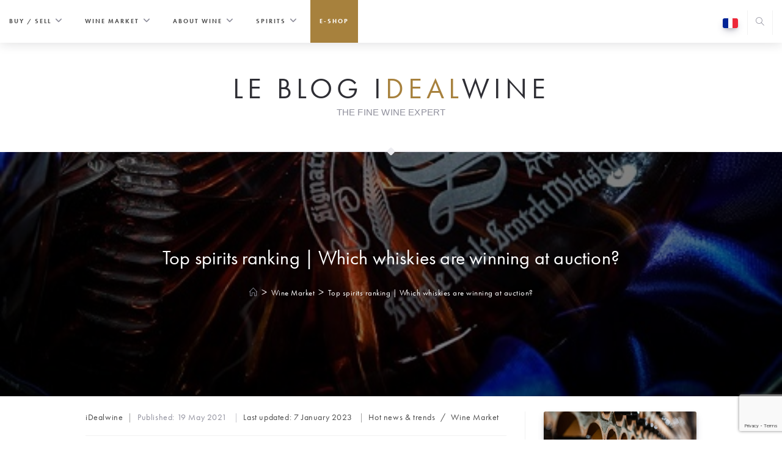

--- FILE ---
content_type: text/html; charset=UTF-8
request_url: https://www.idealwine.info/top-spirits-ranking-which-whiskies-are-winning-at-auction/
body_size: 17192
content:
<!DOCTYPE html>
<html class="html" lang="en-GB">
<head>

<link rel="stylesheet" href="https://use.typekit.net/auv4stz.css">

	<meta charset="UTF-8">
	<link rel="profile" href="https://gmpg.org/xfn/11">

	<title>Top spirits ranking | Which whiskies are winning at auction? &#8211; Le blog iDealwine</title>
<meta name='robots' content='max-image-preview:large' />
	<style>img:is([sizes="auto" i], [sizes^="auto," i]) { contain-intrinsic-size: 3000px 1500px }</style>
	

<!-- Google Tag Manager -->
<script>(function(w,d,s,l,i){w[l]=w[l]||[];w[l].push({'gtm.start':
new Date().getTime(),event:'gtm.js'});var f=d.getElementsByTagName(s)[0],
j=d.createElement(s),dl=l!='dataLayer'?'&l='+l:'';j.async=true;j.src=
'https://www.googletagmanager.com/gtm.js?id='+i+dl;f.parentNode.insertBefore(j,f);
})(window,document,'script','dataLayer','GTM-WN2S95C');</script>
<!-- End Google Tag Manager -->
<script type="text/javascript" src="https://try.abtasty.com/d1769bd0be35a47dcba4a2d463e39abb.js"></script>

  
<!-- Social Warfare v4.5.6 https://warfareplugins.com - BEGINNING OF OUTPUT -->
<style>
	@font-face {
		font-family: "sw-icon-font";
		src:url("https://www.idealwine.info/wp-content/plugins/social-warfare/assets/fonts/sw-icon-font.eot?ver=4.5.6");
		src:url("https://www.idealwine.info/wp-content/plugins/social-warfare/assets/fonts/sw-icon-font.eot?ver=4.5.6#iefix") format("embedded-opentype"),
		url("https://www.idealwine.info/wp-content/plugins/social-warfare/assets/fonts/sw-icon-font.woff?ver=4.5.6") format("woff"),
		url("https://www.idealwine.info/wp-content/plugins/social-warfare/assets/fonts/sw-icon-font.ttf?ver=4.5.6") format("truetype"),
		url("https://www.idealwine.info/wp-content/plugins/social-warfare/assets/fonts/sw-icon-font.svg?ver=4.5.6#1445203416") format("svg");
		font-weight: normal;
		font-style: normal;
		font-display:block;
	}
</style>
<!-- Social Warfare v4.5.6 https://warfareplugins.com - END OF OUTPUT -->

<meta name="viewport" content="width=device-width, initial-scale=1"><link rel='dns-prefetch' href='//www.idealwine.info' />
<link rel="alternate" type="application/rss+xml" title="Le blog iDealwine &raquo; Feed" href="https://www.idealwine.info/feed/" />
<link rel="alternate" type="application/rss+xml" title="Le blog iDealwine &raquo; Comments Feed" href="https://www.idealwine.info/comments/feed/" />
<script>
window._wpemojiSettings = {"baseUrl":"https:\/\/s.w.org\/images\/core\/emoji\/16.0.1\/72x72\/","ext":".png","svgUrl":"https:\/\/s.w.org\/images\/core\/emoji\/16.0.1\/svg\/","svgExt":".svg","source":{"concatemoji":"https:\/\/www.idealwine.info\/wp-includes\/js\/wp-emoji-release.min.js?ver=6.8.3"}};
/*! This file is auto-generated */
!function(s,n){var o,i,e;function c(e){try{var t={supportTests:e,timestamp:(new Date).valueOf()};sessionStorage.setItem(o,JSON.stringify(t))}catch(e){}}function p(e,t,n){e.clearRect(0,0,e.canvas.width,e.canvas.height),e.fillText(t,0,0);var t=new Uint32Array(e.getImageData(0,0,e.canvas.width,e.canvas.height).data),a=(e.clearRect(0,0,e.canvas.width,e.canvas.height),e.fillText(n,0,0),new Uint32Array(e.getImageData(0,0,e.canvas.width,e.canvas.height).data));return t.every(function(e,t){return e===a[t]})}function u(e,t){e.clearRect(0,0,e.canvas.width,e.canvas.height),e.fillText(t,0,0);for(var n=e.getImageData(16,16,1,1),a=0;a<n.data.length;a++)if(0!==n.data[a])return!1;return!0}function f(e,t,n,a){switch(t){case"flag":return n(e,"\ud83c\udff3\ufe0f\u200d\u26a7\ufe0f","\ud83c\udff3\ufe0f\u200b\u26a7\ufe0f")?!1:!n(e,"\ud83c\udde8\ud83c\uddf6","\ud83c\udde8\u200b\ud83c\uddf6")&&!n(e,"\ud83c\udff4\udb40\udc67\udb40\udc62\udb40\udc65\udb40\udc6e\udb40\udc67\udb40\udc7f","\ud83c\udff4\u200b\udb40\udc67\u200b\udb40\udc62\u200b\udb40\udc65\u200b\udb40\udc6e\u200b\udb40\udc67\u200b\udb40\udc7f");case"emoji":return!a(e,"\ud83e\udedf")}return!1}function g(e,t,n,a){var r="undefined"!=typeof WorkerGlobalScope&&self instanceof WorkerGlobalScope?new OffscreenCanvas(300,150):s.createElement("canvas"),o=r.getContext("2d",{willReadFrequently:!0}),i=(o.textBaseline="top",o.font="600 32px Arial",{});return e.forEach(function(e){i[e]=t(o,e,n,a)}),i}function t(e){var t=s.createElement("script");t.src=e,t.defer=!0,s.head.appendChild(t)}"undefined"!=typeof Promise&&(o="wpEmojiSettingsSupports",i=["flag","emoji"],n.supports={everything:!0,everythingExceptFlag:!0},e=new Promise(function(e){s.addEventListener("DOMContentLoaded",e,{once:!0})}),new Promise(function(t){var n=function(){try{var e=JSON.parse(sessionStorage.getItem(o));if("object"==typeof e&&"number"==typeof e.timestamp&&(new Date).valueOf()<e.timestamp+604800&&"object"==typeof e.supportTests)return e.supportTests}catch(e){}return null}();if(!n){if("undefined"!=typeof Worker&&"undefined"!=typeof OffscreenCanvas&&"undefined"!=typeof URL&&URL.createObjectURL&&"undefined"!=typeof Blob)try{var e="postMessage("+g.toString()+"("+[JSON.stringify(i),f.toString(),p.toString(),u.toString()].join(",")+"));",a=new Blob([e],{type:"text/javascript"}),r=new Worker(URL.createObjectURL(a),{name:"wpTestEmojiSupports"});return void(r.onmessage=function(e){c(n=e.data),r.terminate(),t(n)})}catch(e){}c(n=g(i,f,p,u))}t(n)}).then(function(e){for(var t in e)n.supports[t]=e[t],n.supports.everything=n.supports.everything&&n.supports[t],"flag"!==t&&(n.supports.everythingExceptFlag=n.supports.everythingExceptFlag&&n.supports[t]);n.supports.everythingExceptFlag=n.supports.everythingExceptFlag&&!n.supports.flag,n.DOMReady=!1,n.readyCallback=function(){n.DOMReady=!0}}).then(function(){return e}).then(function(){var e;n.supports.everything||(n.readyCallback(),(e=n.source||{}).concatemoji?t(e.concatemoji):e.wpemoji&&e.twemoji&&(t(e.twemoji),t(e.wpemoji)))}))}((window,document),window._wpemojiSettings);
</script>
<link rel='stylesheet' id='social-warfare-block-css-css' href='https://www.idealwine.info/wp-content/plugins/social-warfare/assets/js/post-editor/dist/blocks.style.build.css?ver=6.8.3' media='all' />
<style id='wp-emoji-styles-inline-css'>

	img.wp-smiley, img.emoji {
		display: inline !important;
		border: none !important;
		box-shadow: none !important;
		height: 1em !important;
		width: 1em !important;
		margin: 0 0.07em !important;
		vertical-align: -0.1em !important;
		background: none !important;
		padding: 0 !important;
	}
</style>
<link rel='stylesheet' id='wp-block-library-css' href='https://www.idealwine.info/wp-includes/css/dist/block-library/style.min.css?ver=6.8.3' media='all' />
<style id='wp-block-library-theme-inline-css'>
.wp-block-audio :where(figcaption){color:#555;font-size:13px;text-align:center}.is-dark-theme .wp-block-audio :where(figcaption){color:#ffffffa6}.wp-block-audio{margin:0 0 1em}.wp-block-code{border:1px solid #ccc;border-radius:4px;font-family:Menlo,Consolas,monaco,monospace;padding:.8em 1em}.wp-block-embed :where(figcaption){color:#555;font-size:13px;text-align:center}.is-dark-theme .wp-block-embed :where(figcaption){color:#ffffffa6}.wp-block-embed{margin:0 0 1em}.blocks-gallery-caption{color:#555;font-size:13px;text-align:center}.is-dark-theme .blocks-gallery-caption{color:#ffffffa6}:root :where(.wp-block-image figcaption){color:#555;font-size:13px;text-align:center}.is-dark-theme :root :where(.wp-block-image figcaption){color:#ffffffa6}.wp-block-image{margin:0 0 1em}.wp-block-pullquote{border-bottom:4px solid;border-top:4px solid;color:currentColor;margin-bottom:1.75em}.wp-block-pullquote cite,.wp-block-pullquote footer,.wp-block-pullquote__citation{color:currentColor;font-size:.8125em;font-style:normal;text-transform:uppercase}.wp-block-quote{border-left:.25em solid;margin:0 0 1.75em;padding-left:1em}.wp-block-quote cite,.wp-block-quote footer{color:currentColor;font-size:.8125em;font-style:normal;position:relative}.wp-block-quote:where(.has-text-align-right){border-left:none;border-right:.25em solid;padding-left:0;padding-right:1em}.wp-block-quote:where(.has-text-align-center){border:none;padding-left:0}.wp-block-quote.is-large,.wp-block-quote.is-style-large,.wp-block-quote:where(.is-style-plain){border:none}.wp-block-search .wp-block-search__label{font-weight:700}.wp-block-search__button{border:1px solid #ccc;padding:.375em .625em}:where(.wp-block-group.has-background){padding:1.25em 2.375em}.wp-block-separator.has-css-opacity{opacity:.4}.wp-block-separator{border:none;border-bottom:2px solid;margin-left:auto;margin-right:auto}.wp-block-separator.has-alpha-channel-opacity{opacity:1}.wp-block-separator:not(.is-style-wide):not(.is-style-dots){width:100px}.wp-block-separator.has-background:not(.is-style-dots){border-bottom:none;height:1px}.wp-block-separator.has-background:not(.is-style-wide):not(.is-style-dots){height:2px}.wp-block-table{margin:0 0 1em}.wp-block-table td,.wp-block-table th{word-break:normal}.wp-block-table :where(figcaption){color:#555;font-size:13px;text-align:center}.is-dark-theme .wp-block-table :where(figcaption){color:#ffffffa6}.wp-block-video :where(figcaption){color:#555;font-size:13px;text-align:center}.is-dark-theme .wp-block-video :where(figcaption){color:#ffffffa6}.wp-block-video{margin:0 0 1em}:root :where(.wp-block-template-part.has-background){margin-bottom:0;margin-top:0;padding:1.25em 2.375em}
</style>
<style id='classic-theme-styles-inline-css'>
/*! This file is auto-generated */
.wp-block-button__link{color:#fff;background-color:#32373c;border-radius:9999px;box-shadow:none;text-decoration:none;padding:calc(.667em + 2px) calc(1.333em + 2px);font-size:1.125em}.wp-block-file__button{background:#32373c;color:#fff;text-decoration:none}
</style>
<style id='global-styles-inline-css'>
:root{--wp--preset--aspect-ratio--square: 1;--wp--preset--aspect-ratio--4-3: 4/3;--wp--preset--aspect-ratio--3-4: 3/4;--wp--preset--aspect-ratio--3-2: 3/2;--wp--preset--aspect-ratio--2-3: 2/3;--wp--preset--aspect-ratio--16-9: 16/9;--wp--preset--aspect-ratio--9-16: 9/16;--wp--preset--color--black: #000000;--wp--preset--color--cyan-bluish-gray: #abb8c3;--wp--preset--color--white: #ffffff;--wp--preset--color--pale-pink: #f78da7;--wp--preset--color--vivid-red: #cf2e2e;--wp--preset--color--luminous-vivid-orange: #ff6900;--wp--preset--color--luminous-vivid-amber: #fcb900;--wp--preset--color--light-green-cyan: #7bdcb5;--wp--preset--color--vivid-green-cyan: #00d084;--wp--preset--color--pale-cyan-blue: #8ed1fc;--wp--preset--color--vivid-cyan-blue: #0693e3;--wp--preset--color--vivid-purple: #9b51e0;--wp--preset--gradient--vivid-cyan-blue-to-vivid-purple: linear-gradient(135deg,rgba(6,147,227,1) 0%,rgb(155,81,224) 100%);--wp--preset--gradient--light-green-cyan-to-vivid-green-cyan: linear-gradient(135deg,rgb(122,220,180) 0%,rgb(0,208,130) 100%);--wp--preset--gradient--luminous-vivid-amber-to-luminous-vivid-orange: linear-gradient(135deg,rgba(252,185,0,1) 0%,rgba(255,105,0,1) 100%);--wp--preset--gradient--luminous-vivid-orange-to-vivid-red: linear-gradient(135deg,rgba(255,105,0,1) 0%,rgb(207,46,46) 100%);--wp--preset--gradient--very-light-gray-to-cyan-bluish-gray: linear-gradient(135deg,rgb(238,238,238) 0%,rgb(169,184,195) 100%);--wp--preset--gradient--cool-to-warm-spectrum: linear-gradient(135deg,rgb(74,234,220) 0%,rgb(151,120,209) 20%,rgb(207,42,186) 40%,rgb(238,44,130) 60%,rgb(251,105,98) 80%,rgb(254,248,76) 100%);--wp--preset--gradient--blush-light-purple: linear-gradient(135deg,rgb(255,206,236) 0%,rgb(152,150,240) 100%);--wp--preset--gradient--blush-bordeaux: linear-gradient(135deg,rgb(254,205,165) 0%,rgb(254,45,45) 50%,rgb(107,0,62) 100%);--wp--preset--gradient--luminous-dusk: linear-gradient(135deg,rgb(255,203,112) 0%,rgb(199,81,192) 50%,rgb(65,88,208) 100%);--wp--preset--gradient--pale-ocean: linear-gradient(135deg,rgb(255,245,203) 0%,rgb(182,227,212) 50%,rgb(51,167,181) 100%);--wp--preset--gradient--electric-grass: linear-gradient(135deg,rgb(202,248,128) 0%,rgb(113,206,126) 100%);--wp--preset--gradient--midnight: linear-gradient(135deg,rgb(2,3,129) 0%,rgb(40,116,252) 100%);--wp--preset--font-size--small: 13px;--wp--preset--font-size--medium: 20px;--wp--preset--font-size--large: 36px;--wp--preset--font-size--x-large: 42px;--wp--preset--spacing--20: 0.44rem;--wp--preset--spacing--30: 0.67rem;--wp--preset--spacing--40: 1rem;--wp--preset--spacing--50: 1.5rem;--wp--preset--spacing--60: 2.25rem;--wp--preset--spacing--70: 3.38rem;--wp--preset--spacing--80: 5.06rem;--wp--preset--shadow--natural: 6px 6px 9px rgba(0, 0, 0, 0.2);--wp--preset--shadow--deep: 12px 12px 50px rgba(0, 0, 0, 0.4);--wp--preset--shadow--sharp: 6px 6px 0px rgba(0, 0, 0, 0.2);--wp--preset--shadow--outlined: 6px 6px 0px -3px rgba(255, 255, 255, 1), 6px 6px rgba(0, 0, 0, 1);--wp--preset--shadow--crisp: 6px 6px 0px rgba(0, 0, 0, 1);}:where(.is-layout-flex){gap: 0.5em;}:where(.is-layout-grid){gap: 0.5em;}body .is-layout-flex{display: flex;}.is-layout-flex{flex-wrap: wrap;align-items: center;}.is-layout-flex > :is(*, div){margin: 0;}body .is-layout-grid{display: grid;}.is-layout-grid > :is(*, div){margin: 0;}:where(.wp-block-columns.is-layout-flex){gap: 2em;}:where(.wp-block-columns.is-layout-grid){gap: 2em;}:where(.wp-block-post-template.is-layout-flex){gap: 1.25em;}:where(.wp-block-post-template.is-layout-grid){gap: 1.25em;}.has-black-color{color: var(--wp--preset--color--black) !important;}.has-cyan-bluish-gray-color{color: var(--wp--preset--color--cyan-bluish-gray) !important;}.has-white-color{color: var(--wp--preset--color--white) !important;}.has-pale-pink-color{color: var(--wp--preset--color--pale-pink) !important;}.has-vivid-red-color{color: var(--wp--preset--color--vivid-red) !important;}.has-luminous-vivid-orange-color{color: var(--wp--preset--color--luminous-vivid-orange) !important;}.has-luminous-vivid-amber-color{color: var(--wp--preset--color--luminous-vivid-amber) !important;}.has-light-green-cyan-color{color: var(--wp--preset--color--light-green-cyan) !important;}.has-vivid-green-cyan-color{color: var(--wp--preset--color--vivid-green-cyan) !important;}.has-pale-cyan-blue-color{color: var(--wp--preset--color--pale-cyan-blue) !important;}.has-vivid-cyan-blue-color{color: var(--wp--preset--color--vivid-cyan-blue) !important;}.has-vivid-purple-color{color: var(--wp--preset--color--vivid-purple) !important;}.has-black-background-color{background-color: var(--wp--preset--color--black) !important;}.has-cyan-bluish-gray-background-color{background-color: var(--wp--preset--color--cyan-bluish-gray) !important;}.has-white-background-color{background-color: var(--wp--preset--color--white) !important;}.has-pale-pink-background-color{background-color: var(--wp--preset--color--pale-pink) !important;}.has-vivid-red-background-color{background-color: var(--wp--preset--color--vivid-red) !important;}.has-luminous-vivid-orange-background-color{background-color: var(--wp--preset--color--luminous-vivid-orange) !important;}.has-luminous-vivid-amber-background-color{background-color: var(--wp--preset--color--luminous-vivid-amber) !important;}.has-light-green-cyan-background-color{background-color: var(--wp--preset--color--light-green-cyan) !important;}.has-vivid-green-cyan-background-color{background-color: var(--wp--preset--color--vivid-green-cyan) !important;}.has-pale-cyan-blue-background-color{background-color: var(--wp--preset--color--pale-cyan-blue) !important;}.has-vivid-cyan-blue-background-color{background-color: var(--wp--preset--color--vivid-cyan-blue) !important;}.has-vivid-purple-background-color{background-color: var(--wp--preset--color--vivid-purple) !important;}.has-black-border-color{border-color: var(--wp--preset--color--black) !important;}.has-cyan-bluish-gray-border-color{border-color: var(--wp--preset--color--cyan-bluish-gray) !important;}.has-white-border-color{border-color: var(--wp--preset--color--white) !important;}.has-pale-pink-border-color{border-color: var(--wp--preset--color--pale-pink) !important;}.has-vivid-red-border-color{border-color: var(--wp--preset--color--vivid-red) !important;}.has-luminous-vivid-orange-border-color{border-color: var(--wp--preset--color--luminous-vivid-orange) !important;}.has-luminous-vivid-amber-border-color{border-color: var(--wp--preset--color--luminous-vivid-amber) !important;}.has-light-green-cyan-border-color{border-color: var(--wp--preset--color--light-green-cyan) !important;}.has-vivid-green-cyan-border-color{border-color: var(--wp--preset--color--vivid-green-cyan) !important;}.has-pale-cyan-blue-border-color{border-color: var(--wp--preset--color--pale-cyan-blue) !important;}.has-vivid-cyan-blue-border-color{border-color: var(--wp--preset--color--vivid-cyan-blue) !important;}.has-vivid-purple-border-color{border-color: var(--wp--preset--color--vivid-purple) !important;}.has-vivid-cyan-blue-to-vivid-purple-gradient-background{background: var(--wp--preset--gradient--vivid-cyan-blue-to-vivid-purple) !important;}.has-light-green-cyan-to-vivid-green-cyan-gradient-background{background: var(--wp--preset--gradient--light-green-cyan-to-vivid-green-cyan) !important;}.has-luminous-vivid-amber-to-luminous-vivid-orange-gradient-background{background: var(--wp--preset--gradient--luminous-vivid-amber-to-luminous-vivid-orange) !important;}.has-luminous-vivid-orange-to-vivid-red-gradient-background{background: var(--wp--preset--gradient--luminous-vivid-orange-to-vivid-red) !important;}.has-very-light-gray-to-cyan-bluish-gray-gradient-background{background: var(--wp--preset--gradient--very-light-gray-to-cyan-bluish-gray) !important;}.has-cool-to-warm-spectrum-gradient-background{background: var(--wp--preset--gradient--cool-to-warm-spectrum) !important;}.has-blush-light-purple-gradient-background{background: var(--wp--preset--gradient--blush-light-purple) !important;}.has-blush-bordeaux-gradient-background{background: var(--wp--preset--gradient--blush-bordeaux) !important;}.has-luminous-dusk-gradient-background{background: var(--wp--preset--gradient--luminous-dusk) !important;}.has-pale-ocean-gradient-background{background: var(--wp--preset--gradient--pale-ocean) !important;}.has-electric-grass-gradient-background{background: var(--wp--preset--gradient--electric-grass) !important;}.has-midnight-gradient-background{background: var(--wp--preset--gradient--midnight) !important;}.has-small-font-size{font-size: var(--wp--preset--font-size--small) !important;}.has-medium-font-size{font-size: var(--wp--preset--font-size--medium) !important;}.has-large-font-size{font-size: var(--wp--preset--font-size--large) !important;}.has-x-large-font-size{font-size: var(--wp--preset--font-size--x-large) !important;}
:where(.wp-block-post-template.is-layout-flex){gap: 1.25em;}:where(.wp-block-post-template.is-layout-grid){gap: 1.25em;}
:where(.wp-block-columns.is-layout-flex){gap: 2em;}:where(.wp-block-columns.is-layout-grid){gap: 2em;}
:root :where(.wp-block-pullquote){font-size: 1.5em;line-height: 1.6;}
</style>
<link rel='stylesheet' id='social_warfare-css' href='https://www.idealwine.info/wp-content/plugins/social-warfare/assets/css/style.min.css?ver=4.5.6' media='all' />
<link rel='stylesheet' id='oceanwp-style-css' href='https://www.idealwine.info/wp-content/themes/oceanwp/assets/css/style.min.css?ver=1.0' media='all' />
<link rel='stylesheet' id='child-style-css' href='https://www.idealwine.info/wp-content/themes/oceanwp-child-theme-master/style.css?ver=6.8.3' media='all' />
<link rel='stylesheet' id='font-awesome-css' href='https://www.idealwine.info/wp-content/themes/oceanwp/assets/fonts/fontawesome/css/all.min.css?ver=6.7.2' media='all' />
<link rel='stylesheet' id='simple-line-icons-css' href='https://www.idealwine.info/wp-content/themes/oceanwp/assets/css/third/simple-line-icons.min.css?ver=2.4.0' media='all' />
<link rel='stylesheet' id='sib-front-css-css' href='https://www.idealwine.info/wp-content/plugins/mailin/css/mailin-front.css?ver=6.8.3' media='all' />
<script src="https://www.idealwine.info/wp-includes/js/jquery/jquery.min.js?ver=3.7.1" id="jquery-core-js"></script>
<script src="https://www.idealwine.info/wp-includes/js/jquery/jquery-migrate.min.js?ver=3.4.1" id="jquery-migrate-js"></script>
<script id="sib-front-js-js-extra">
var sibErrMsg = {"invalidMail":"Please fill out valid email address","requiredField":"Please fill out required fields","invalidDateFormat":"Please fill out valid date format","invalidSMSFormat":"Please fill out valid phone number"};
var ajax_sib_front_object = {"ajax_url":"https:\/\/www.idealwine.info\/wp-admin\/admin-ajax.php","ajax_nonce":"f455cce41c","flag_url":"https:\/\/www.idealwine.info\/wp-content\/plugins\/mailin\/img\/flags\/"};
</script>
<script src="https://www.idealwine.info/wp-content/plugins/mailin/js/mailin-front.js?ver=1768474263" id="sib-front-js-js"></script>
<link rel="https://api.w.org/" href="https://www.idealwine.info/wp-json/" /><link rel="alternate" title="JSON" type="application/json" href="https://www.idealwine.info/wp-json/wp/v2/posts/11794" /><link rel="EditURI" type="application/rsd+xml" title="RSD" href="https://www.idealwine.info/xmlrpc.php?rsd" />
<meta name="generator" content="WordPress 6.8.3" />
<link rel="canonical" href="https://www.idealwine.info/top-spirits-ranking-which-whiskies-are-winning-at-auction/" />
<link rel='shortlink' href='https://www.idealwine.info/?p=11794' />
<link rel="alternate" title="oEmbed (JSON)" type="application/json+oembed" href="https://www.idealwine.info/wp-json/oembed/1.0/embed?url=https%3A%2F%2Fwww.idealwine.info%2Ftop-spirits-ranking-which-whiskies-are-winning-at-auction%2F" />
<link rel="alternate" title="oEmbed (XML)" type="text/xml+oembed" href="https://www.idealwine.info/wp-json/oembed/1.0/embed?url=https%3A%2F%2Fwww.idealwine.info%2Ftop-spirits-ranking-which-whiskies-are-winning-at-auction%2F&#038;format=xml" />

            <style type="text/css">
                #wpadminbar .quicklinks #wp-admin-bar-abus_switch_to_user ul li .ab-item {
                    height: auto;
                }
                #abus_search_text {
                    width: 280px;
                    margin: 0;
                    padding: 0 8px;
                    line-height: 2;
                    min-height: 30px;
                    box-shadow: 0 0 0 transparent;
                    border-radius: 4px;
                    border: 1px solid #7e8993;
                    background-color: #ffffff;
                    color: #32373c;
                    font-size: 14px;
                    box-sizing: border-box;
                    vertical-align: top;
                }
                #abus_search_text:focus {
                    border-color: #007cba;
                    box-shadow: 0 0 0 1px #007cba;
                    outline: 2px solid transparent;
                }
                #abus_search_submit {
                    font-size: 13px;
                    padding: 0 10px;
                    min-height: 30px;
                    border-width: 1px;
                    border-radius: 3px;
                    color: #0071a1;
                    border-color: #0071a1;
                    background-color: #f3f5f6;
                    line-height: 2;
                    box-sizing: border-box;
                    vertical-align: top;
                 }
                 #abus_search_submit:hover {
                    background: #f1f1f1;
                    border-color: #016087;
                    color: #016087;
                 }
            </style>
        <script type="text/javascript" src="https://cdn.by.wonderpush.com/sdk/1.1/wonderpush-loader.min.js" async></script>
<script type="text/javascript">
  window.WonderPush = window.WonderPush || [];
  window.WonderPush.push(['init', {"customDomain":"https:\/\/www.idealwine.info\/wp-content\/plugins\/mailin\/","serviceWorkerUrl":"wonderpush-worker-loader.min.js?webKey=86f368877d92a78567920eb16be62bd6eb588f75f360369676ed3d0f147c36fc","frameUrl":"wonderpush.min.html","webKey":"86f368877d92a78567920eb16be62bd6eb588f75f360369676ed3d0f147c36fc"}]);
</script><link rel="icon" href="https://www.idealwine.info/wp-content/uploads/sites/11/2023/01/cropped-cropped-favicon-32x32-1-32x32.png" sizes="32x32" />
<link rel="icon" href="https://www.idealwine.info/wp-content/uploads/sites/11/2023/01/cropped-cropped-favicon-32x32-1-192x192.png" sizes="192x192" />
<link rel="apple-touch-icon" href="https://www.idealwine.info/wp-content/uploads/sites/11/2023/01/cropped-cropped-favicon-32x32-1-180x180.png" />
<meta name="msapplication-TileImage" content="https://www.idealwine.info/wp-content/uploads/sites/11/2023/01/cropped-cropped-favicon-32x32-1-270x270.png" />
<!-- OceanWP CSS -->
<style type="text/css">
/* Colors */body .theme-button,body input[type="submit"],body button[type="submit"],body button,body .button,body div.wpforms-container-full .wpforms-form input[type=submit],body div.wpforms-container-full .wpforms-form button[type=submit],body div.wpforms-container-full .wpforms-form .wpforms-page-button,.woocommerce-cart .wp-element-button,.woocommerce-checkout .wp-element-button,.wp-block-button__link{border-color:#ffffff}body .theme-button:hover,body input[type="submit"]:hover,body button[type="submit"]:hover,body button:hover,body .button:hover,body div.wpforms-container-full .wpforms-form input[type=submit]:hover,body div.wpforms-container-full .wpforms-form input[type=submit]:active,body div.wpforms-container-full .wpforms-form button[type=submit]:hover,body div.wpforms-container-full .wpforms-form button[type=submit]:active,body div.wpforms-container-full .wpforms-form .wpforms-page-button:hover,body div.wpforms-container-full .wpforms-form .wpforms-page-button:active,.woocommerce-cart .wp-element-button:hover,.woocommerce-checkout .wp-element-button:hover,.wp-block-button__link:hover{border-color:#ffffff}/* OceanWP Style Settings CSS */.theme-button,input[type="submit"],button[type="submit"],button,.button,body div.wpforms-container-full .wpforms-form input[type=submit],body div.wpforms-container-full .wpforms-form button[type=submit],body div.wpforms-container-full .wpforms-form .wpforms-page-button{border-style:solid}.theme-button,input[type="submit"],button[type="submit"],button,.button,body div.wpforms-container-full .wpforms-form input[type=submit],body div.wpforms-container-full .wpforms-form button[type=submit],body div.wpforms-container-full .wpforms-form .wpforms-page-button{border-width:1px}form input[type="text"],form input[type="password"],form input[type="email"],form input[type="url"],form input[type="date"],form input[type="month"],form input[type="time"],form input[type="datetime"],form input[type="datetime-local"],form input[type="week"],form input[type="number"],form input[type="search"],form input[type="tel"],form input[type="color"],form select,form textarea,.woocommerce .woocommerce-checkout .select2-container--default .select2-selection--single{border-style:solid}body div.wpforms-container-full .wpforms-form input[type=date],body div.wpforms-container-full .wpforms-form input[type=datetime],body div.wpforms-container-full .wpforms-form input[type=datetime-local],body div.wpforms-container-full .wpforms-form input[type=email],body div.wpforms-container-full .wpforms-form input[type=month],body div.wpforms-container-full .wpforms-form input[type=number],body div.wpforms-container-full .wpforms-form input[type=password],body div.wpforms-container-full .wpforms-form input[type=range],body div.wpforms-container-full .wpforms-form input[type=search],body div.wpforms-container-full .wpforms-form input[type=tel],body div.wpforms-container-full .wpforms-form input[type=text],body div.wpforms-container-full .wpforms-form input[type=time],body div.wpforms-container-full .wpforms-form input[type=url],body div.wpforms-container-full .wpforms-form input[type=week],body div.wpforms-container-full .wpforms-form select,body div.wpforms-container-full .wpforms-form textarea{border-style:solid}form input[type="text"],form input[type="password"],form input[type="email"],form input[type="url"],form input[type="date"],form input[type="month"],form input[type="time"],form input[type="datetime"],form input[type="datetime-local"],form input[type="week"],form input[type="number"],form input[type="search"],form input[type="tel"],form input[type="color"],form select,form textarea{border-radius:3px}body div.wpforms-container-full .wpforms-form input[type=date],body div.wpforms-container-full .wpforms-form input[type=datetime],body div.wpforms-container-full .wpforms-form input[type=datetime-local],body div.wpforms-container-full .wpforms-form input[type=email],body div.wpforms-container-full .wpforms-form input[type=month],body div.wpforms-container-full .wpforms-form input[type=number],body div.wpforms-container-full .wpforms-form input[type=password],body div.wpforms-container-full .wpforms-form input[type=range],body div.wpforms-container-full .wpforms-form input[type=search],body div.wpforms-container-full .wpforms-form input[type=tel],body div.wpforms-container-full .wpforms-form input[type=text],body div.wpforms-container-full .wpforms-form input[type=time],body div.wpforms-container-full .wpforms-form input[type=url],body div.wpforms-container-full .wpforms-form input[type=week],body div.wpforms-container-full .wpforms-form select,body div.wpforms-container-full .wpforms-form textarea{border-radius:3px}/* Header */#site-header.has-header-media .overlay-header-media{background-color:rgba(0,0,0,0.5)}/* Blog CSS */.ocean-single-post-header ul.meta-item li a:hover{color:#333333}.page-header{background-image:url( https://www.idealwine.info/wp-content/uploads/sites/11/2021/05/Whisky-whisky-encheres-1.jpg ) !important;background-position:bottom center}/* Typography */body{font-size:14px;line-height:1.8}h1,h2,h3,h4,h5,h6,.theme-heading,.widget-title,.oceanwp-widget-recent-posts-title,.comment-reply-title,.entry-title,.sidebar-box .widget-title{line-height:1.4}h1{font-size:23px;line-height:1.4}h2{font-size:20px;line-height:1.4}h3{font-size:18px;line-height:1.4}h4{font-size:17px;line-height:1.4}h5{font-size:14px;line-height:1.4}h6{font-size:15px;line-height:1.4}.page-header .page-header-title,.page-header.background-image-page-header .page-header-title{font-size:32px;line-height:1.4}.page-header .page-subheading{font-size:15px;line-height:1.8}.site-breadcrumbs,.site-breadcrumbs a{font-size:13px;line-height:1.4}#top-bar-content,#top-bar-social-alt{font-size:12px;line-height:1.8}#site-logo a.site-logo-text{font-size:24px;line-height:1.8}.dropdown-menu ul li a.menu-link,#site-header.full_screen-header .fs-dropdown-menu ul.sub-menu li a{font-size:12px;line-height:1.2;letter-spacing:.6px}.sidr-class-dropdown-menu li a,a.sidr-class-toggle-sidr-close,#mobile-dropdown ul li a,body #mobile-fullscreen ul li a{font-size:15px;line-height:1.8}.blog-entry.post .blog-entry-header .entry-title a{font-size:24px;line-height:1.4}.ocean-single-post-header .single-post-title{font-size:34px;line-height:1.4;letter-spacing:.6px}.ocean-single-post-header ul.meta-item li,.ocean-single-post-header ul.meta-item li a{font-size:13px;line-height:1.4;letter-spacing:.6px}.ocean-single-post-header .post-author-name,.ocean-single-post-header .post-author-name a{font-size:14px;line-height:1.4;letter-spacing:.6px}.ocean-single-post-header .post-author-description{font-size:12px;line-height:1.4;letter-spacing:.6px}.single-post .entry-title{line-height:1.4;letter-spacing:.6px}.single-post ul.meta li,.single-post ul.meta li a{font-size:14px;line-height:1.4;letter-spacing:.6px}.sidebar-box .widget-title,.sidebar-box.widget_block .wp-block-heading{font-size:13px;line-height:1;letter-spacing:1px}#footer-widgets .footer-box .widget-title{font-size:13px;line-height:1;letter-spacing:1px}#footer-bottom #copyright{font-size:12px;line-height:1}#footer-bottom #footer-bottom-menu{font-size:12px;line-height:1}.woocommerce-store-notice.demo_store{line-height:2;letter-spacing:1.5px}.demo_store .woocommerce-store-notice__dismiss-link{line-height:2;letter-spacing:1.5px}.woocommerce ul.products li.product li.title h2,.woocommerce ul.products li.product li.title a{font-size:14px;line-height:1.5}.woocommerce ul.products li.product li.category,.woocommerce ul.products li.product li.category a{font-size:12px;line-height:1}.woocommerce ul.products li.product .price{font-size:18px;line-height:1}.woocommerce ul.products li.product .button,.woocommerce ul.products li.product .product-inner .added_to_cart{font-size:12px;line-height:1.5;letter-spacing:1px}.woocommerce ul.products li.owp-woo-cond-notice span,.woocommerce ul.products li.owp-woo-cond-notice a{font-size:16px;line-height:1;letter-spacing:1px;font-weight:600;text-transform:capitalize}.woocommerce div.product .product_title{font-size:24px;line-height:1.4;letter-spacing:.6px}.woocommerce div.product p.price{font-size:36px;line-height:1}.woocommerce .owp-btn-normal .summary form button.button,.woocommerce .owp-btn-big .summary form button.button,.woocommerce .owp-btn-very-big .summary form button.button{font-size:12px;line-height:1.5;letter-spacing:1px;text-transform:uppercase}.woocommerce div.owp-woo-single-cond-notice span,.woocommerce div.owp-woo-single-cond-notice a{font-size:18px;line-height:2;letter-spacing:1.5px;font-weight:600;text-transform:capitalize}
</style></head>

<body class="wp-singular post-template-default single single-post postid-11794 single-format-standard wp-embed-responsive wp-theme-oceanwp wp-child-theme-oceanwp-child-theme-master oceanwp-theme dropdown-mobile top-header-style no-header-border default-breakpoint has-sidebar content-right-sidebar post-in-category-hot-news post-in-category-wine-market page-with-background-title has-breadcrumbs" itemscope="itemscope" itemtype="https://schema.org/Article">

	
<!-- Google Tag Manager (noscript) -->
<noscript><iframe src="https://www.googletagmanager.com/ns.html?id=GTM-WN2S95C"
height="0" width="0" style="display:none;visibility:hidden"></iframe></noscript>
<!-- End Google Tag Manager (noscript) -->

  
	 

	<div id="outer-wrap" class="site clr">

		<a class="skip-link screen-reader-text" href="#main">Skip to content</a>

		
		<div id="wrap" class="clr">

			
			
<header id="site-header" class="top-header clr" data-height="74" itemscope="itemscope" itemtype="https://schema.org/WPHeader" role="banner">

	
		

<div class="header-top clr">

	
	<div id="site-header-inner" class="clr container">

		
		<div class="left clr">

			<div class="inner">

							<div id="site-navigation-wrap" class="clr">
			
			
			
			<nav id="site-navigation" class="navigation main-navigation clr" itemscope="itemscope" itemtype="https://schema.org/SiteNavigationElement" role="navigation" >

				<ul id="menu-menu-1" class="main-menu dropdown-menu sf-menu"><li id="menu-item-3516" class="menu-item menu-item-type-taxonomy menu-item-object-category menu-item-has-children dropdown menu-item-3516"><a href="https://www.idealwine.info/category/buy-sell/" class="menu-link"><span class="text-wrap">BUY / SELL<i class="nav-arrow fa fa-angle-down" aria-hidden="true" role="img"></i></span></a>
<ul class="sub-menu">
	<li id="menu-item-3523" class="menu-item menu-item-type-taxonomy menu-item-object-category menu-item-3523"><a href="https://www.idealwine.info/category/buy-sell/online-auctions/" class="menu-link"><span class="text-wrap">Online auctions</span></a></li>	<li id="menu-item-3524" class="menu-item menu-item-type-taxonomy menu-item-object-category menu-item-3524"><a href="https://www.idealwine.info/category/buy-sell/fixed-price-sales/" class="menu-link"><span class="text-wrap">Fixed-price sales</span></a></li>	<li id="menu-item-3525" class="menu-item menu-item-type-taxonomy menu-item-object-category menu-item-3525"><a href="https://www.idealwine.info/category/buy-sell/estimate-and-sell/" class="menu-link"><span class="text-wrap">Estimate and sell</span></a></li>	<li id="menu-item-3526" class="menu-item menu-item-type-taxonomy menu-item-object-category menu-item-3526"><a href="https://www.idealwine.info/category/buy-sell/understand-idealwine/" class="menu-link"><span class="text-wrap">Understand iDealwine</span></a></li></ul>
</li><li id="menu-item-20" class="menu-item menu-item-type-taxonomy menu-item-object-category current-post-ancestor current-menu-parent current-post-parent menu-item-has-children dropdown menu-item-20"><a href="https://www.idealwine.info/category/wine-market/" class="menu-link"><span class="text-wrap">Wine Market<i class="nav-arrow fa fa-angle-down" aria-hidden="true" role="img"></i></span></a>
<ul class="sub-menu">
	<li id="menu-item-3527" class="menu-item menu-item-type-taxonomy menu-item-object-category menu-item-3527"><a href="https://www.idealwine.info/category/wine-market/auction-report/" class="menu-link"><span class="text-wrap">Auction report</span></a></li>	<li id="menu-item-3528" class="menu-item menu-item-type-taxonomy menu-item-object-category current-post-ancestor current-menu-parent current-post-parent menu-item-3528"><a href="https://www.idealwine.info/category/wine-market/hot-news/" class="menu-link"><span class="text-wrap">Hot news &amp; trends</span></a></li></ul>
</li><li id="menu-item-3518" class="menu-item menu-item-type-taxonomy menu-item-object-category menu-item-has-children dropdown menu-item-3518"><a href="https://www.idealwine.info/category/about-wine/" class="menu-link"><span class="text-wrap">ABOUT WINE<i class="nav-arrow fa fa-angle-down" aria-hidden="true" role="img"></i></span></a>
<ul class="sub-menu">
	<li id="menu-item-3532" class="menu-item menu-item-type-taxonomy menu-item-object-category menu-item-3532"><a href="https://www.idealwine.info/category/about-wine/in-the-vineyard/" class="menu-link"><span class="text-wrap">In the vineyard</span></a></li>	<li id="menu-item-17545" class="menu-item menu-item-type-taxonomy menu-item-object-category menu-item-17545"><a href="https://www.idealwine.info/category/about-wine/food-pairings/" class="menu-link"><span class="text-wrap">Food pairings</span></a></li>	<li id="menu-item-3531" class="menu-item menu-item-type-taxonomy menu-item-object-category menu-item-3531"><a href="https://www.idealwine.info/category/about-wine/enjoying-wine/" class="menu-link"><span class="text-wrap">Enjoying wine</span></a></li>	<li id="menu-item-3533" class="menu-item menu-item-type-taxonomy menu-item-object-category menu-item-3533"><a href="https://www.idealwine.info/category/about-wine/wine-events/" class="menu-link"><span class="text-wrap">Wine Events</span></a></li></ul>
</li><li id="menu-item-17546" class="menu-item menu-item-type-taxonomy menu-item-object-category menu-item-has-children dropdown menu-item-17546"><a href="https://www.idealwine.info/category/spirits/" class="menu-link"><span class="text-wrap">SPIRITS<i class="nav-arrow fa fa-angle-down" aria-hidden="true" role="img"></i></span></a>
<ul class="sub-menu">
	<li id="menu-item-17547" class="menu-item menu-item-type-taxonomy menu-item-object-category menu-item-17547"><a href="https://www.idealwine.info/category/spirits/enjoying-spirits/" class="menu-link"><span class="text-wrap">Enjoying spirits</span></a></li>	<li id="menu-item-17548" class="menu-item menu-item-type-taxonomy menu-item-object-category menu-item-17548"><a href="https://www.idealwine.info/category/spirits/spirit-auctions/" class="menu-link"><span class="text-wrap">Spirit auctions</span></a></li></ul>
</li><li id="menu-item-10400" class="shop menu-item menu-item-type-custom menu-item-object-custom menu-item-10400"><a href="https://www.idealwine.com/uk/index.jsp" class="menu-link"><span class="text-wrap">E-shop</span></a></li></ul>
			</nav><!-- #site-navigation -->

			
			
					</div><!-- #site-navigation-wrap -->
			
		
	
				
	
	<div class="oceanwp-mobile-menu-icon clr mobile-right">

		
		
		
		<a href="https://www.idealwine.info/#mobile-menu-toggle" class="mobile-menu"  aria-label="Mobile Menu">
							<i class="fa fa-bars" aria-hidden="true"></i>
								<span class="oceanwp-text">Menu</span>
				<span class="oceanwp-close-text">Close</span>
						</a>

		
		
		
	</div><!-- #oceanwp-mobile-menu-navbar -->

	

			</div>

		</div>

		<div class="right clr">

			<div class="inner">

				<div id="search-toggle"><a href="https://www.idealwine.info/#" class="site-search-toggle search-dropdown-toggle" aria-label="Search website"><i class=" icon-magnifier" aria-hidden="true" role="img"></i></a></div>
<div id="searchform-dropdown" class="header-searchform-wrap clr" >
	
<form aria-label="Search this website" role="search" method="get" class="searchform" action="https://www.idealwine.info/">	
	<input aria-label="Insert search query" type="search" id="ocean-search-form-1" class="field" autocomplete="off" placeholder="Search" name="s">
		</form>
</div><!-- #searchform-dropdown -->

			</div>

		</div>

<div class="right-items">

<a href="https://www.idealwine.net" target="_blank" class="df-top-bar-social"><img src="https://uk.blogs-idw.com/wp-content/uploads/sites/11/2015/04/French-e1429000608509.jpg"></a>
</div>
	</div><!-- #site-header-inner -->

	
<div id="mobile-dropdown" class="clr" >

	<nav class="clr" itemscope="itemscope" itemtype="https://schema.org/SiteNavigationElement">

		<ul id="menu-menu-2" class="menu"><li class="menu-item menu-item-type-taxonomy menu-item-object-category menu-item-has-children menu-item-3516"><a href="https://www.idealwine.info/category/buy-sell/">BUY / SELL</a>
<ul class="sub-menu">
	<li class="menu-item menu-item-type-taxonomy menu-item-object-category menu-item-3523"><a href="https://www.idealwine.info/category/buy-sell/online-auctions/">Online auctions</a></li>
	<li class="menu-item menu-item-type-taxonomy menu-item-object-category menu-item-3524"><a href="https://www.idealwine.info/category/buy-sell/fixed-price-sales/">Fixed-price sales</a></li>
	<li class="menu-item menu-item-type-taxonomy menu-item-object-category menu-item-3525"><a href="https://www.idealwine.info/category/buy-sell/estimate-and-sell/">Estimate and sell</a></li>
	<li class="menu-item menu-item-type-taxonomy menu-item-object-category menu-item-3526"><a href="https://www.idealwine.info/category/buy-sell/understand-idealwine/">Understand iDealwine</a></li>
</ul>
</li>
<li class="menu-item menu-item-type-taxonomy menu-item-object-category current-post-ancestor current-menu-parent current-post-parent menu-item-has-children menu-item-20"><a href="https://www.idealwine.info/category/wine-market/">Wine Market</a>
<ul class="sub-menu">
	<li class="menu-item menu-item-type-taxonomy menu-item-object-category menu-item-3527"><a href="https://www.idealwine.info/category/wine-market/auction-report/">Auction report</a></li>
	<li class="menu-item menu-item-type-taxonomy menu-item-object-category current-post-ancestor current-menu-parent current-post-parent menu-item-3528"><a href="https://www.idealwine.info/category/wine-market/hot-news/">Hot news &amp; trends</a></li>
</ul>
</li>
<li class="menu-item menu-item-type-taxonomy menu-item-object-category menu-item-has-children menu-item-3518"><a href="https://www.idealwine.info/category/about-wine/">ABOUT WINE</a>
<ul class="sub-menu">
	<li class="menu-item menu-item-type-taxonomy menu-item-object-category menu-item-3532"><a href="https://www.idealwine.info/category/about-wine/in-the-vineyard/">In the vineyard</a></li>
	<li class="menu-item menu-item-type-taxonomy menu-item-object-category menu-item-17545"><a href="https://www.idealwine.info/category/about-wine/food-pairings/">Food pairings</a></li>
	<li class="menu-item menu-item-type-taxonomy menu-item-object-category menu-item-3531"><a href="https://www.idealwine.info/category/about-wine/enjoying-wine/">Enjoying wine</a></li>
	<li class="menu-item menu-item-type-taxonomy menu-item-object-category menu-item-3533"><a href="https://www.idealwine.info/category/about-wine/wine-events/">Wine Events</a></li>
</ul>
</li>
<li class="menu-item menu-item-type-taxonomy menu-item-object-category menu-item-has-children menu-item-17546"><a href="https://www.idealwine.info/category/spirits/">SPIRITS</a>
<ul class="sub-menu">
	<li class="menu-item menu-item-type-taxonomy menu-item-object-category menu-item-17547"><a href="https://www.idealwine.info/category/spirits/enjoying-spirits/">Enjoying spirits</a></li>
	<li class="menu-item menu-item-type-taxonomy menu-item-object-category menu-item-17548"><a href="https://www.idealwine.info/category/spirits/spirit-auctions/">Spirit auctions</a></li>
</ul>
</li>
<li class="shop menu-item menu-item-type-custom menu-item-object-custom menu-item-10400"><a href="https://www.idealwine.com/uk/index.jsp">E-shop</a></li>
</ul>
<div id="mobile-menu-search" class="clr">
	<form aria-label="Search this website" method="get" action="https://www.idealwine.info/" class="mobile-searchform">
		<input aria-label="Insert search query" value="" class="field" id="ocean-mobile-search-2" type="search" name="s" autocomplete="off" placeholder="Search" />
		<button aria-label="Submit search" type="submit" class="searchform-submit">
			<i class=" icon-magnifier" aria-hidden="true" role="img"></i>		</button>
					</form>
</div><!-- .mobile-menu-search -->

	</nav>

</div>

	


</div><!-- .header-top -->

	<div class="header-bottom clr">
		<div class="container">

		
			<a href="https://www.idealwine.info" class="title-item">Le Blog i<span>Deal</span>wine</a>
			<small>The fine wine expert</small>

				</div>

		<div class="bwp-separator bwp-gradient"><span class="bwp-rhomb"></span></div>
	</div>
	
		
		
</header><!-- #site-header -->


			
			<main id="main" class="site-main clr"  role="main">

				

<header class="page-header background-image-page-header">

	
	<div class="container clr page-header-inner">

		
			<h1 class="page-header-title clr" itemprop="headline">Top spirits ranking | Which whiskies are winning at auction?</h1>

			
		
		<nav role="navigation" aria-label="Breadcrumbs" class="site-breadcrumbs clr position-"><ol class="trail-items" itemscope itemtype="http://schema.org/BreadcrumbList"><meta name="numberOfItems" content="3" /><meta name="itemListOrder" content="Ascending" /><li class="trail-item trail-begin" itemprop="itemListElement" itemscope itemtype="https://schema.org/ListItem"><a href="https://www.idealwine.info" rel="home" aria-label="Home" itemprop="item"><span itemprop="name"><i class=" icon-home" aria-hidden="true" role="img"></i><span class="breadcrumb-home has-icon">Home</span></span></a><span class="breadcrumb-sep">></span><meta itemprop="position" content="1" /></li><li class="trail-item" itemprop="itemListElement" itemscope itemtype="https://schema.org/ListItem"><a href="https://www.idealwine.info/category/wine-market/" itemprop="item"><span itemprop="name">Wine Market</span></a><span class="breadcrumb-sep">></span><meta itemprop="position" content="2" /></li><li class="trail-item trail-end" itemprop="itemListElement" itemscope itemtype="https://schema.org/ListItem"><span itemprop="name"><a href="https://www.idealwine.info/top-spirits-ranking-which-whiskies-are-winning-at-auction/">Top spirits ranking | Which whiskies are winning at auction?</a></span><meta itemprop="position" content="3" /></li></ol></nav>
	</div><!-- .page-header-inner -->

	<span class="background-image-page-header-overlay"></span>
	
</header><!-- .page-header -->


	
	<div id="content-wrap" class="container clr">

		
		<div id="primary" class="content-area clr">

			
			<div id="content" class="site-content clr">

				
				
<article id="post-11794">

	

<header class="entry-header clr">
	<h1 class="single-post-title entry-title" itemprop="headline">Top spirits ranking | Which whiskies are winning at auction?</h1><!-- .single-post-title -->
</header><!-- .entry-header -->


<ul class="meta ospm-modern clr">

	
					<li class="meta-author" itemprop="name"><span class="screen-reader-text">Post author:</span><i class=" icon-user" aria-hidden="true" role="img"></i><a href="https://www.idealwine.info/author/idealwine/" title="Posts by iDealwine" rel="author"  itemprop="author" itemscope="itemscope" itemtype="https://schema.org/Person">iDealwine</a></li>
		



		
		
		
		
	
		
    <!-- Vérifie si la date de publication et de modification sont identiques -->
            <!-- Affiche la date de publication et la date de modification si elles sont différentes -->
        <li class="meta-date" itemprop="datePublished">
            <span>
                Published:            </span>
            <i class=" icon-clock" aria-hidden="true" role="img"></i>19 May 2021        </li>
        <li class="meta-mod-date" itemprop="dateModified">
            <span>
                Last updated:            </span>
            <i class=" icon-note" aria-hidden="true" role="img"></i>7 January 2023        </li>
    


		
		
		
		
	
		



		
					<li class="meta-cat"><span class="screen-reader-text">Post category:</span><i class=" icon-folder" aria-hidden="true" role="img"></i><a href="https://www.idealwine.info/category/wine-market/hot-news/" rel="category tag">Hot news &amp; trends</a> <span class="owp-sep">/</span> <a href="https://www.idealwine.info/category/wine-market/" rel="category tag">Wine Market</a></li>
		
		
		
	
		



		
		
		
		
	
</ul>



<div class="entry-content clr" itemprop="text">
	<p><img fetchpriority="high" decoding="async" class="alignnone size-full wp-image-11798" src="https://www.idealwine.info/wp-content/uploads/sites/11/2021/05/Whisky-whisky-encheres.jpg" alt="" width="788" height="591" srcset="https://www.idealwine.info/wp-content/uploads/sites/11/2021/05/Whisky-whisky-encheres.jpg 788w, https://www.idealwine.info/wp-content/uploads/sites/11/2021/05/Whisky-whisky-encheres-300x225.jpg 300w, https://www.idealwine.info/wp-content/uploads/sites/11/2021/05/Whisky-whisky-encheres-768x576.jpg 768w, https://www.idealwine.info/wp-content/uploads/sites/11/2021/05/Whisky-whisky-encheres-376x282.jpg 376w, https://www.idealwine.info/wp-content/uploads/sites/11/2021/05/Whisky-whisky-encheres-273x205.jpg 273w, https://www.idealwine.info/wp-content/uploads/sites/11/2021/05/Whisky-whisky-encheres-632x474.jpg 632w, https://www.idealwine.info/wp-content/uploads/sites/11/2021/05/Whisky-whisky-encheres-582x437.jpg 582w" sizes="(max-width: 788px) 100vw, 788px" /></p>
<p><strong>Every year we analyse the results from the previous year&#8217;s auctions and publish our observations in the iDealwine Barometer. Here we look at the performance of top whiskies at auction, a spirit that we have more and more to say about as the interest of bidders gets bigger. The top 20 whiskies auctioned at iDealwine in 2020 have given us much to think about in terms of trends in the spirits market.</strong><strong> </strong></p>
<p>In 2020, Japanese whiskies overtook their Scotch counterparts, representing 50% of our top lot ranking. Japan’s most prestigious of spirit production is slightly more recent than that of Europe and the US, and the country developed a whisky style that moves away from the influence of peat. Fine and delicate in character, this sought-after produce is represented by the two stars of our top lot ranking. The first is a bottle of 30 Year Old Hibiki from Suntory (€4,298), an exquisite blend of Hakushu and Yamazaki malts aged in a variety of casks and further blended with 30-year-old whiskies. The second is a bottle of 30 Year Old Honshu Nagano Karuizawa Bourbon Cask N 8173 OB 2014, from a legendary distillery that closed its doors and saw all of its whisky put into a single bourbon cask. Just 363 bottles were produced.</p>
<p>In third place we find an American whisky, more specifically a five-bottle lot of 2013 Buffalo Trace Antique Collection, which sold for €3,684. This is one of the world’s most highly awarded distilleries, and some claim that its production dates back to the 18<sup>th</sup> century, even if it didn’t officially exist until the 19<sup>th</sup>. This lot ranking also reveals an interest in bourbons and rye whiskey. Rye whisky has always been somewhat sidelined, born of the fact that the barley traditionally used in whisky crafting doesn’t grow well in the US, and was thus replaced by rye. Slowly but surely, however, this drink is rising from the ashes. Bourbon is a kind of whisky made of at least 51% corn and matured in new oak casks that confer its unique colour and taste. A bottle of the Willett Family Estate’s 9 Year Old Straight Bourbon Whisky took 14<sup>th</sup> place with a hammer price of €737.</p>
<p>The home of fine whisky, Scotland represents 35% of the spirits in our top 20 lots. In fourth place, we find a 1962 Anniversary Malt from The Macallan which went under the hammer for €3,193. Mature vintages and single malts are clearly coveted from this most traditional land of spirits. Similarly, whiskies that come from a single cask, thus conferring a singular character, are considered to be exceptional. In this category, we have a 31 Year Old 1966 Auchent whisky from Auchentoshan in 18<sup>th</sup> place, selling for €675.</p>
<h4>Top 20 whisky sales in 2020</h4>
<p><img decoding="async" class="alignnone size-full wp-image-11795" src="https://www.idealwine.info/wp-content/uploads/sites/11/2021/05/Top-Whisky-2020-1.png" alt="" width="831" height="616" srcset="https://www.idealwine.info/wp-content/uploads/sites/11/2021/05/Top-Whisky-2020-1.png 831w, https://www.idealwine.info/wp-content/uploads/sites/11/2021/05/Top-Whisky-2020-1-300x222.png 300w, https://www.idealwine.info/wp-content/uploads/sites/11/2021/05/Top-Whisky-2020-1-768x569.png 768w, https://www.idealwine.info/wp-content/uploads/sites/11/2021/05/Top-Whisky-2020-1-376x279.png 376w" sizes="(max-width: 831px) 100vw, 831px" /></p>
<p><img decoding="async" class="alignnone size-full wp-image-11796" src="https://www.idealwine.info/wp-content/uploads/sites/11/2021/05/Top-Whisky-2020-2.png" alt="" width="834" height="511" srcset="https://www.idealwine.info/wp-content/uploads/sites/11/2021/05/Top-Whisky-2020-2.png 834w, https://www.idealwine.info/wp-content/uploads/sites/11/2021/05/Top-Whisky-2020-2-300x184.png 300w, https://www.idealwine.info/wp-content/uploads/sites/11/2021/05/Top-Whisky-2020-2-768x471.png 768w, https://www.idealwine.info/wp-content/uploads/sites/11/2021/05/Top-Whisky-2020-2-376x230.png 376w" sizes="(max-width: 834px) 100vw, 834px" /></p>
<p><strong><a href="https://www.idealwine.com/uk/buy-wine/product-category-Spirits.jsp">See our full spirits selection here</a></strong></p>
<div class="gsp_post_data" data-post_type="post" data-cat="hot-news,wine-market" data-modified="120" data-title="Top spirits ranking | Which whiskies are winning at auction?" data-home="https://www.idealwine.info"></div><div class="swp_social_panel swp_horizontal_panel swp_flat_fresh  swp_default_full_color swp_individual_full_color swp_other_full_color scale-100  scale-" data-min-width="1100" data-float-color="#ffffff" data-float="bottom" data-float-mobile="bottom" data-transition="slide" data-post-id="11794" ><div class="nc_tweetContainer swp_share_button swp_facebook" data-network="facebook"><a class="nc_tweet swp_share_link" rel="nofollow noreferrer noopener" target="_blank" href="https://www.facebook.com/share.php?u=https%3A%2F%2Fwww.idealwine.info%2Ftop-spirits-ranking-which-whiskies-are-winning-at-auction%2F" data-link="https://www.facebook.com/share.php?u=https%3A%2F%2Fwww.idealwine.info%2Ftop-spirits-ranking-which-whiskies-are-winning-at-auction%2F"><span class="swp_count swp_hide"><span class="iconFiller"><span class="spaceManWilly"><i class="sw swp_facebook_icon"></i><span class="swp_share">Share</span></span></span></span></a></div><div class="nc_tweetContainer swp_share_button swp_twitter" data-network="twitter"><a class="nc_tweet swp_share_link" rel="nofollow noreferrer noopener" target="_blank" href="https://twitter.com/intent/tweet?text=Top+spirits+ranking++Which+whiskies+are+winning+at+auction%3F&url=https%3A%2F%2Fwww.idealwine.info%2Ftop-spirits-ranking-which-whiskies-are-winning-at-auction%2F" data-link="https://twitter.com/intent/tweet?text=Top+spirits+ranking++Which+whiskies+are+winning+at+auction%3F&url=https%3A%2F%2Fwww.idealwine.info%2Ftop-spirits-ranking-which-whiskies-are-winning-at-auction%2F"><span class="swp_count swp_hide"><span class="iconFiller"><span class="spaceManWilly"><i class="sw swp_twitter_icon"></i><span class="swp_share">Tweet</span></span></span></span></a></div><div class="nc_tweetContainer swp_share_button total_shares total_sharesalt" ><span class="swp_count ">0 <span class="swp_label">Shares</span></span></div></div><div class="swp-content-locator"></div>
</div><!-- .entry -->





	<section id="related-posts" class="clr">

		<h3 class="theme-heading related-posts-title">
			<span class="text">You Might Also Like</span>
		</h3>

		<div class="oceanwp-row clr">

			
			
				
				<article class="related-post clr col span_1_of_3 col-1 post-13874 post type-post status-publish format-standard has-post-thumbnail hentry category-hot-news category-wine-market entry has-media">

					
						<figure class="related-post-media clr">

							<a href="https://www.idealwine.info/bfm-business-interview-does-wine-have-a-place-in-the-world-of-nfts/" class="related-thumb">

								<img width="300" height="169" src="https://www.idealwine.info/wp-content/uploads/sites/11/2022/06/BFM-June-22-NL-300x169.jpg" class="attachment-medium size-medium wp-post-image" alt="Read more about the article BFM Business Interview | Does wine have a place in the world of NFTs?" itemprop="image" decoding="async" loading="lazy" srcset="https://www.idealwine.info/wp-content/uploads/sites/11/2022/06/BFM-June-22-NL-300x169.jpg 300w, https://www.idealwine.info/wp-content/uploads/sites/11/2022/06/BFM-June-22-NL-1024x576.jpg 1024w, https://www.idealwine.info/wp-content/uploads/sites/11/2022/06/BFM-June-22-NL-768x432.jpg 768w, https://www.idealwine.info/wp-content/uploads/sites/11/2022/06/BFM-June-22-NL-376x212.jpg 376w, https://www.idealwine.info/wp-content/uploads/sites/11/2022/06/BFM-June-22-NL-680x382.jpg 680w, https://www.idealwine.info/wp-content/uploads/sites/11/2022/06/BFM-June-22-NL.jpg 1200w" sizes="auto, (max-width: 300px) 100vw, 300px" />							</a>

						</figure>

					
					<h3 class="related-post-title">
						<a href="https://www.idealwine.info/bfm-business-interview-does-wine-have-a-place-in-the-world-of-nfts/" rel="bookmark">BFM Business Interview | Does wine have a place in the world of NFTs?</a>
					</h3><!-- .related-post-title -->

											<time class="published" datetime="2022-06-08T15:47:30+02:00"><i class=" icon-clock" aria-hidden="true" role="img"></i>8 June 2022</time>
					
				</article><!-- .related-post -->

				
			
				
				<article class="related-post clr col span_1_of_3 col-2 post-20638 post type-post status-publish format-standard has-post-thumbnail hentry category-about-wine category-enjoying-wine category-hot-news entry has-media">

					
						<figure class="related-post-media clr">

							<a href="https://www.idealwine.info/james-sucklings-top-100-french-wines/" class="related-thumb">

								<img width="300" height="169" src="https://www.idealwine.info/wp-content/uploads/sites/11/2025/11/James-Suckling-1-300x169.png" class="attachment-medium size-medium wp-post-image" alt="Read more about the article James Suckling’s Top 100 French wines" itemprop="image" decoding="async" loading="lazy" srcset="https://www.idealwine.info/wp-content/uploads/sites/11/2025/11/James-Suckling-1-300x169.png 300w, https://www.idealwine.info/wp-content/uploads/sites/11/2025/11/James-Suckling-1-1024x576.png 1024w, https://www.idealwine.info/wp-content/uploads/sites/11/2025/11/James-Suckling-1-768x432.png 768w, https://www.idealwine.info/wp-content/uploads/sites/11/2025/11/James-Suckling-1-800x450.png 800w, https://www.idealwine.info/wp-content/uploads/sites/11/2025/11/James-Suckling-1.png 1200w" sizes="auto, (max-width: 300px) 100vw, 300px" />							</a>

						</figure>

					
					<h3 class="related-post-title">
						<a href="https://www.idealwine.info/james-sucklings-top-100-french-wines/" rel="bookmark">James Suckling’s Top 100 French wines</a>
					</h3><!-- .related-post-title -->

											<time class="published" datetime="2025-11-27T12:59:35+02:00"><i class=" icon-clock" aria-hidden="true" role="img"></i>27 November 2025</time>
					
				</article><!-- .related-post -->

				
			
				
				<article class="related-post clr col span_1_of_3 col-3 post-10683 post type-post status-publish format-standard has-post-thumbnail hentry category-hot-news category-wine-market entry has-media">

					
						<figure class="related-post-media clr">

							<a href="https://www.idealwine.info/bfm-business-interview-is-champagne-a-good-investment/" class="related-thumb">

								<img width="300" height="240" src="https://www.idealwine.info/wp-content/uploads/sites/11/2020/10/BFM-Oct-20-300x240.jpg" class="attachment-medium size-medium wp-post-image" alt="Read more about the article BFM Business Interview | Is Champagne a good investment?" itemprop="image" decoding="async" loading="lazy" srcset="https://www.idealwine.info/wp-content/uploads/sites/11/2020/10/BFM-Oct-20-300x240.jpg 300w, https://www.idealwine.info/wp-content/uploads/sites/11/2020/10/BFM-Oct-20-376x301.jpg 376w, https://www.idealwine.info/wp-content/uploads/sites/11/2020/10/BFM-Oct-20-500x400.jpg 1500w, https://www.idealwine.info/wp-content/uploads/sites/11/2020/10/BFM-Oct-20.jpg 500w" sizes="auto, (max-width: 300px) 100vw, 300px" />							</a>

						</figure>

					
					<h3 class="related-post-title">
						<a href="https://www.idealwine.info/bfm-business-interview-is-champagne-a-good-investment/" rel="bookmark">BFM Business Interview | Is Champagne a good investment?</a>
					</h3><!-- .related-post-title -->

											<time class="published" datetime="2020-10-19T16:14:09+02:00"><i class=" icon-clock" aria-hidden="true" role="img"></i>19 October 2020</time>
					
				</article><!-- .related-post -->

				
			
		</div><!-- .oceanwp-row -->

	</section><!-- .related-posts -->




</article>

				
			</div><!-- #content -->

			
		</div><!-- #primary -->

		

<aside id="right-sidebar" class="sidebar-container widget-area sidebar-primary" itemscope="itemscope" itemtype="https://schema.org/WPSideBar" role="complementary" aria-label="Primary Sidebar">

	
	<div id="right-sidebar-inner" class="clr">

		<div id="block-11" class="sidebar-box widget_block widget_media_image clr">
<figure class="wp-block-image size-full"><a href="https://www.idealwine.com/uk/sell-my-wines/"><img loading="lazy" decoding="async" width="890" height="534" src="https://www.idealwine.info/wp-content/uploads/sites/11/2023/01/sell-wines.jpg" alt="" class="wp-image-15534" srcset="https://www.idealwine.info/wp-content/uploads/sites/11/2023/01/sell-wines.jpg 890w, https://www.idealwine.info/wp-content/uploads/sites/11/2023/01/sell-wines-300x180.jpg 300w, https://www.idealwine.info/wp-content/uploads/sites/11/2023/01/sell-wines-768x461.jpg 768w, https://www.idealwine.info/wp-content/uploads/sites/11/2023/01/sell-wines-376x226.jpg 376w" sizes="auto, (max-width: 890px) 100vw, 890px" /></a></figure>
</div><div id="block-12" class="sidebar-box widget_block widget_media_image clr">
<figure class="wp-block-image size-full"><a href="https://www.idealwine.com/uk/index.jsp"><img loading="lazy" decoding="async" width="890" height="534" src="https://www.idealwine.info/wp-content/uploads/sites/11/2023/01/buy-wines.jpg" alt="" class="wp-image-15535" srcset="https://www.idealwine.info/wp-content/uploads/sites/11/2023/01/buy-wines.jpg 890w, https://www.idealwine.info/wp-content/uploads/sites/11/2023/01/buy-wines-300x180.jpg 300w, https://www.idealwine.info/wp-content/uploads/sites/11/2023/01/buy-wines-768x461.jpg 768w, https://www.idealwine.info/wp-content/uploads/sites/11/2023/01/buy-wines-376x226.jpg 376w" sizes="auto, (max-width: 890px) 100vw, 890px" /></a></figure>
</div><div id="sib_subscribe_form-2" class="sidebar-box widget_sib_subscribe_form clr"><h4 class="widget-title">Sendinblue Newsletter</h4>					<script type="text/javascript">
						var gCaptchaSibWidget;
                        var onloadSibCallbackInvisible = function () {

                            var element = document.getElementsByClassName('sib-default-btn');
                            var countInvisible = 0;
                            var indexArray = [];
                            jQuery('.sib-default-btn').each(function (index, el) {
                                if ((jQuery(el).attr('id') == "invisible")) {
                                    indexArray[countInvisible] = index;
                                    countInvisible++
                                }
                            });

                            jQuery('.invi-recaptcha').each(function (index, el) {
                                grecaptcha.render(element[indexArray[index]], {
                                    'sitekey': jQuery(el).attr('data-sitekey'),
                                    'callback': sibVerifyCallback,
                                });
                            });
                        };
					</script>
					                <script src="https://www.google.com/recaptcha/api.js?onload=onloadSibCallbackInvisible&render=explicit" async defer></script>
				
			<form id="sib_signup_form_1" method="post" class="sib_signup_form">
				<div class="sib_loader" style="display:none;"><img
							src="https://www.idealwine.info/wp-includes/images/spinner.gif" alt="loader"></div>
				<input type="hidden" name="sib_form_action" value="subscribe_form_submit">
				<input type="hidden" name="sib_form_id" value="1">
                <input type="hidden" name="sib_form_alert_notice" value="Please fill out this field">
                <input type="hidden" name="sib_form_invalid_email_notice" value="Mail issue">
                <input type="hidden" name="sib_security" value="f455cce41c">
				<div class="sib_signup_box_inside_1">
					<div style="/*display:none*/" class="sib_msg_disp">
					</div>
                                            <div id="sib_captcha_invisible" class="invi-recaptcha" data-sitekey="6LewA1ooAAAAALXGPWs9VFt6T1mPs2_hqNxCtnoo"></div>
                    					<img src="https://www.idealwine.info/wp-content/uploads/sites/11/2022/12/equipe-idw-scaled.jpg" alt="equipe-idw" width="2560" height="1398" class="alignnone size-full wp-image-14981" /><p class="sib-email-area">
      <input type="email" class="sib-email-area" placeholder="Enter your mail" name="email" required="required">
</p>
<p class="sib-NAME-area">
    <input type="text" class="sib-NAME-area" placeholder="Enter your name" name="NAME">
</p>
<p>

<input type="checkbox" name="terms" required="required"> I agree with <a href="https://www.idealwine.com/uk/corporate/conditions_generales.jsp">the terms and conditions</a> 
<div id="sib_captcha" class="g-recaptcha" data-sitekey="6LewA1ooAAAAALXGPWs9VFt6T1mPs2_hqNxCtnoo"></div>
<p class="sib-OPT_IN-area" style="display: none"> 
    <label class="sib-OPT_IN-area">OPT_IN</label> 
    <input type="text" class="sib-OPT_IN-area" name="OPT_IN" value="oui"> 
</p>
    <input type="submit" id="invisible" class="sib-default-btn" value="Keep me in the loop!">
</p>				</div>
			</form>
			<style>
				form#sib_signup_form_1 p.sib-alert-message {
    padding: 6px 12px;
    margin-bottom: 20px;
    border: 1px solid transparent;
    border-radius: 4px;
    -webkit-box-sizing: border-box;
    -moz-box-sizing: border-box;
    box-sizing: border-box;
}
form#sib_signup_form_1 p.sib-alert-message-error {
    background-color: #f2dede;
    border-color: #ebccd1;
    color: #a94442;
}
form#sib_signup_form_1 p.sib-alert-message-success {
    background-color: #dff0d8;
    border-color: #d6e9c6;
    color: #3c763d;
}
form#sib_signup_form_1 p.sib-alert-message-warning {
    background-color: #fcf8e3;
    border-color: #faebcc;
    color: #8a6d3b;
}
			</style>
			</div><div id="block-13" class="sidebar-box widget_block widget_media_image clr">
<figure class="wp-block-image size-full"><a href="https://www.youtube.com/watch?v=lsUscijjAig"><img loading="lazy" decoding="async" width="890" height="534" src="https://www.idealwine.info/wp-content/uploads/sites/11/2023/02/youtube2.jpg" alt="" class="wp-image-16058" srcset="https://www.idealwine.info/wp-content/uploads/sites/11/2023/02/youtube2.jpg 890w, https://www.idealwine.info/wp-content/uploads/sites/11/2023/02/youtube2-300x180.jpg 300w, https://www.idealwine.info/wp-content/uploads/sites/11/2023/02/youtube2-768x461.jpg 768w, https://www.idealwine.info/wp-content/uploads/sites/11/2023/02/youtube2-376x226.jpg 376w" sizes="auto, (max-width: 890px) 100vw, 890px" /></a></figure>
</div><div id="block-21" class="sidebar-box widget_block clr">
<h2 class="wp-block-heading">Our 3 must-read articles</h2>
</div><div id="block-23" class="sidebar-box widget_block widget_text clr">
<p>- <a href="https://www.idealwine.info/how-to-have-a-successful-christmas/" data-type="link" data-id="https://www.idealwine.info/how-to-have-a-successful-christmas/"><span style="text-decoration: underline">How to have a successful Christmas</span></a><br><br>- <a href="https://www.idealwine.info/our-rankings-of-the-best-chablis-wines/"><span style="text-decoration: underline">Our rankings of the best Chablis wines</span></a><br><br>- <a href="https://www.idealwine.info/what-is-the-difference-between-cremant-and-champagne/"><span style="text-decoration: underline">What is the difference between crémant and Champagne?</span></a></p>
</div><div id="block-16" class="sidebar-box widget_block widget_text clr">
<p></p>
</div>
	</div><!-- #sidebar-inner -->

	
</aside><!-- #right-sidebar -->


	</div><!-- #content-wrap -->

	

	</main><!-- #main -->

	
	
	
		
<footer id="footer" class="site-footer" itemscope="itemscope" itemtype="https://schema.org/WPFooter" role="contentinfo">

	
	<div id="footer-inner" class="clr">

		

<div id="footer-widgets" class="oceanwp-row clr tablet-2-col mobile-1-col">

	
	<div class="footer-widgets-inner container">

					<div class="footer-box span_1_of_4 col col-1">
				<div id="block-20" class="footer-widget widget_block clr"><div class="bwp-separator bwp-gradient">
			<span class="bwp-rhomb"></span>
		</div>
<footer class="bwp-site-footer bwp-footer-has-widgets">

		
			<!-- footer text -->
			<div class="bwp-footer-text">
				<a href="https://www.idealwine.com/fr/index.jsp" id="menu-item-footer">See you on our website</a> <br> <br> <br> <strong>iDealwine</strong> © 2023 / Follow us on 
       
        <a href="https://twitter.com/iDealwineEN" class="df-top-bar-social"><i class="fab fa-twitter"></i></a>
<a href="https://www.instagram.com/idealwine_official/" class="df-top-bar-social"><i class="fab fa-instagram"></i></a>

<a href="https://www.linkedin.com/company/idealwine/mycompany/" class="df-top-bar-social"><i class="fab fa-linkedin"></i></a>       
 <a href="http://youtube.com/user/iDealwineTV" class="df-top-bar-social"><i class="fab fa-youtube"></i></a>
 

      </div>
			<!-- end: footer text -->

			

			
	</footer></div><div id="nav_menu-3" class="footer-widget widget_nav_menu clr"><h4 class="widget-title">Footer nav</h4><div class="menu-navigation-container"><ul id="menu-navigation" class="menu"><li id="menu-item-5" class="menu-item menu-item-type-custom menu-item-object-custom menu-item-home menu-item-5"><a target="_blank" href="http://www.idealwine.info/">Home</a></li>
<li id="menu-item-6" class="menu-item menu-item-type-custom menu-item-object-custom menu-item-6"><a target="_blank" href="http://www.idealwine.co.uk">Access iDealwine.com</a></li>
<li id="menu-item-9" class="menu-item menu-item-type-custom menu-item-object-custom menu-item-9"><a target="_blank" href="http://www.idealwine.com/uk/corporate/contactez_nous.jsp">Contact</a></li>
<li id="menu-item-10" class="menu-item menu-item-type-custom menu-item-object-custom menu-item-10"><a target="_blank" href="http://www.idealwine.com/uk/le_marche_search/ok_results.jsp?nearsaleclose=ok">Buy</a></li>
</ul></div></div>			</div><!-- .footer-one-box -->

							<div class="footer-box span_1_of_4 col col-2">
									</div><!-- .footer-one-box -->
				
							<div class="footer-box span_1_of_4 col col-3 ">
									</div><!-- .footer-one-box -->
				
							<div class="footer-box span_1_of_4 col col-4">
									</div><!-- .footer-box -->
				
			
	</div><!-- .container -->

	
</div><!-- #footer-widgets -->



<div id="footer-bottom" class="clr no-footer-nav">

	
	<div id="footer-bottom-inner" class="container clr">

		
		
			<div id="copyright" class="clr" role="contentinfo">
				Copyright - WordPress Theme by OceanWP			</div><!-- #copyright -->

			
	</div><!-- #footer-bottom-inner -->

	
</div><!-- #footer-bottom -->


	</div><!-- #footer-inner -->

	
</footer><!-- #footer -->

	
	
</div><!-- #wrap -->


</div><!-- #outer-wrap -->



<a aria-label="Scroll to the top of the page" href="#" id="scroll-top" class="scroll-top-right"><i class=" fa fa-angle-up" aria-hidden="true" role="img"></i></a>




<script type="speculationrules">
{"prefetch":[{"source":"document","where":{"and":[{"href_matches":"\/*"},{"not":{"href_matches":["\/wp-*.php","\/wp-admin\/*","\/wp-content\/uploads\/sites\/11\/*","\/wp-content\/*","\/wp-content\/plugins\/*","\/wp-content\/themes\/oceanwp-child-theme-master\/*","\/wp-content\/themes\/oceanwp\/*","\/*\\?(.+)"]}},{"not":{"selector_matches":"a[rel~=\"nofollow\"]"}},{"not":{"selector_matches":".no-prefetch, .no-prefetch a"}}]},"eagerness":"conservative"}]}
</script>
<script async>(function(s,u,m,o,j,v){j=u.createElement(m);v=u.getElementsByTagName(m)[0];j.async=1;j.src=o;j.dataset.sumoSiteId='bfe4640059bee5000e94af00b3dfd6002c2c6000c3ecb90075a24600fa347800';j.dataset.sumoPlatform='wordpress';v.parentNode.insertBefore(j,v)})(window,document,'script','//load.sumome.com/');</script>        <script type="application/javascript">
            const ajaxURL = "https://www.idealwine.info/wp-admin/admin-ajax.php";

            function sumo_add_woocommerce_coupon(code) {
                jQuery.post(ajaxURL, {
                    action: 'sumo_add_woocommerce_coupon',
                    code: code,
                });
            }

            function sumo_remove_woocommerce_coupon(code) {
                jQuery.post(ajaxURL, {
                    action: 'sumo_remove_woocommerce_coupon',
                    code: code,
                });
            }

            function sumo_get_woocommerce_cart_subtotal(callback) {
                jQuery.ajax({
                    method: 'POST',
                    url: ajaxURL,
                    dataType: 'html',
                    data: {
                        action: 'sumo_get_woocommerce_cart_subtotal',
                    },
                    success: function (subtotal) {
                        return callback(null, subtotal);
                    },
                    error: function (err) {
                        return callback(err, 0);
                    }
                });
            }
        </script>
        <script src="https://www.idealwine.info/wp-content/themes/oceanwp-child-theme-master/script.js?ver=1.1" id="script-js"></script>
<script data-no-defer="1" data-no-optimize="1" data-no-minify="1" data-cfasync="false" nowprocket src="https://www.idealwine.info/wp-content/plugins/gspeech/includes/js/gspeech_front_inline.js?ver=3.18.1" id="wpgs-script776-js"></script>
<script data-no-defer="1" data-no-optimize="1" data-no-minify="1" data-cfasync="false" nowprocket id="wpgs-script776-js-after">
!function(){var d=document,e=d.getElementById('gsp_data_html');if(!e){e=d.createElement('div'),e.id='gsp_data_html',e.setAttribute('data-g_version','3.18.1'),e.setAttribute('data-w_id','d4e3c4d555d0292943ca66aa0ae5fea8'),e.setAttribute('data-lazy_load','0'),e.setAttribute('data-reload_session','0'),e.setAttribute('data-gt-w','gsp_clgtranslate_wrapper'),e.setAttribute('data-vv_index','2'),e.setAttribute('data-ref',encodeURI('')),e.setAttribute('data-s_enc',''),e.setAttribute('data-h_enc',''),e.setAttribute('data-hh_enc',''),(d.body||d.documentElement).appendChild(e)}}();
</script>
<script id="wpgs-script777-js-extra">
var gsp_ajax_obj = {"ajax_url":"https:\/\/www.idealwine.info\/wp-admin\/admin-ajax.php","nonce":"e7dabef886"};
</script>
<script data-no-defer="1" data-no-optimize="1" data-no-minify="1" data-cfasync="false" nowprocket src="https://www.idealwine.info/wp-content/plugins/gspeech/includes/js/gspeech_front.js?ver=3.18.1" id="wpgs-script777-js"></script>
<script id="social_warfare_script-js-extra">
var socialWarfare = {"addons":[],"post_id":"11794","variables":{"emphasizeIcons":false,"powered_by_toggle":false,"affiliate_link":"https:\/\/warfareplugins.com"},"floatBeforeContent":""};
</script>
<script src="https://www.idealwine.info/wp-content/plugins/social-warfare/assets/js/script.min.js?ver=4.5.6" id="social_warfare_script-js"></script>
<script src="https://www.idealwine.info/wp-includes/js/imagesloaded.min.js?ver=5.0.0" id="imagesloaded-js"></script>
<script id="oceanwp-main-js-extra">
var oceanwpLocalize = {"nonce":"c5e87d11ba","isRTL":"","menuSearchStyle":"drop_down","mobileMenuSearchStyle":"disabled","sidrSource":null,"sidrDisplace":"1","sidrSide":"left","sidrDropdownTarget":"link","verticalHeaderTarget":"link","customScrollOffset":"0","customSelects":".woocommerce-ordering .orderby, #dropdown_product_cat, .widget_categories select, .widget_archive select, .single-product .variations_form .variations select","loadMoreLoadingText":"Loading..."};
</script>
<script src="https://www.idealwine.info/wp-content/themes/oceanwp/assets/js/theme.min.js?ver=1.0" id="oceanwp-main-js"></script>
<script src="https://www.idealwine.info/wp-content/themes/oceanwp/assets/js/drop-down-mobile-menu.min.js?ver=1.0" id="oceanwp-drop-down-mobile-menu-js"></script>
<script src="https://www.idealwine.info/wp-content/themes/oceanwp/assets/js/drop-down-search.min.js?ver=1.0" id="oceanwp-drop-down-search-js"></script>
<script src="https://www.idealwine.info/wp-content/themes/oceanwp/assets/js/vendors/magnific-popup.min.js?ver=1.0" id="ow-magnific-popup-js"></script>
<script src="https://www.idealwine.info/wp-content/themes/oceanwp/assets/js/ow-lightbox.min.js?ver=1.0" id="oceanwp-lightbox-js"></script>
<script src="https://www.idealwine.info/wp-content/themes/oceanwp/assets/js/vendors/flickity.pkgd.min.js?ver=1.0" id="ow-flickity-js"></script>
<script src="https://www.idealwine.info/wp-content/themes/oceanwp/assets/js/ow-slider.min.js?ver=1.0" id="oceanwp-slider-js"></script>
<script src="https://www.idealwine.info/wp-content/themes/oceanwp/assets/js/scroll-effect.min.js?ver=1.0" id="oceanwp-scroll-effect-js"></script>
<script src="https://www.idealwine.info/wp-content/themes/oceanwp/assets/js/scroll-top.min.js?ver=1.0" id="oceanwp-scroll-top-js"></script>
<script src="https://www.idealwine.info/wp-content/themes/oceanwp/assets/js/select.min.js?ver=1.0" id="oceanwp-select-js"></script>
    <script type="text/javascript" id="wpgs-script777-js-extra-fallback" data-no-defer="1" data-no-optimize="1" data-no-minify="1" data-cfasync="false" nowprocket>var gsp_ajax_obj = {"ajax_url": "https:\/\/www.idealwine.info\/wp-admin\/admin-ajax.php", "nonce": "e7dabef886"};if (!window.gsp_ajax_obj) { window.gsp_ajax_obj = gsp_ajax_obj; }</script>
    <script id="wpgs-fallback-init" data-no-defer="1" data-no-optimize="1" data-no-minify="1" data-cfasync="false" nowprocket>(function(){try{if(window.gspeechFront){console.log("[GSpeech.io] gspeech_front already initialized");return;}function waitFor(e,n,t,o,a){var r=Date.now(),i=setInterval(function(){if(e()){clearInterval(i);n&&n();return}if(Date.now()-r>(o||1500)){clearInterval(i);t&&t()}},a||50)}function ensureDataDiv(){if(!document.getElementById("gsp_data_html")){var e=document.createElement("div");e.id="gsp_data_html";e.setAttribute("data-g_version","3.18.1");e.setAttribute("data-w_id","d4e3c4d555d0292943ca66aa0ae5fea8");e.setAttribute("data-s_enc","");e.setAttribute("data-h_enc","");e.setAttribute("data-hh_enc","");e.setAttribute("data-lazy_load",0);e.setAttribute("data-reload_session",0);e.setAttribute("data-gt-w","gsp_clgtranslate_wrapper");e.setAttribute("data-vv_index",2);e.setAttribute("data-ref",encodeURI(""));(document.body||document.documentElement).appendChild(e)}}"loading"===document.readyState?document.addEventListener("DOMContentLoaded",ensureDataDiv):ensureDataDiv();function loadScript(e,n,t,o){var a=document.createElement("script");if(n)a.id=n;a.setAttribute("data-no-defer","");a.setAttribute("data-no-optimize","");a.setAttribute("data-cfasync","false");a.src=e;a.onload=function(){t&&t()};a.onerror=function(){o&&o()};(document.head||document.documentElement).appendChild(a)}function loadFrontWithFallback(){var e="https:\/\/www.idealwine.info\/wp-content\/plugins\/gspeech\/includes\/js\/gspeech_front.js?v=3.18.1",n="https:\/\/www.idealwine.info\/wp-admin\/admin-ajax.php?action=wpgsp_front_js&v=3.18.1";if(window.gspeechFront)return;loadScript(e,"wpgs-script777-js",null,function(){console.warn("[GSpeech.io] primary JS failed, switching to AJAX proxy");loadScript(n,"wpgs-script777-js",null,function(){console.error("[GSpeech.io] both primary and AJAX fallback failed")})})}var jqUrl="https:\/\/www.idealwine.info\/wp-includes\/js\/jquery\/jquery.min.js?v=3.18.1";function start(){window.jQuery?loadFrontWithFallback():loadScript(jqUrl,"wpgs-jquery-fallback",loadFrontWithFallback,loadFrontWithFallback)}waitFor(function(){return!!window.gspeechFront},function(){console.log("[GSpeech.io] initialized by external loader")},start,1500,50)}catch(e){console.error("[GSpeech.io] fallback error:",e)}})();</script>

    <script type="text/javascript"> var swp_nonce = "1cc4394aa5";function parentIsEvil() { var html = null; try { var doc = top.location.pathname; } catch(err){ }; if(typeof doc === "undefined") { return true } else { return false }; }; if (parentIsEvil()) { top.location = self.location.href; };var url = "https://www.idealwine.info/top-spirits-ranking-which-whiskies-are-winning-at-auction/";if(url.indexOf("stfi.re") != -1) { var canonical = ""; var links = document.getElementsByTagName("link"); for (var i = 0; i &lt; links.length; i ++) { if (links[i].getAttribute(&quot;rel&quot;) === &quot;canonical&quot;) { canonical = links[i].getAttribute(&quot;href&quot;)}}; canonical = canonical.replace(&quot;?sfr=1&quot;, &quot;&quot;);top.location = canonical; console.log(canonical);};var swpFloatBeforeContent = false; var swp_ajax_url = &quot;https://www.idealwine.info/wp-admin/admin-ajax.php&quot;; var swp_post_id = &quot;11794&quot;;var swpClickTracking = false;</script><div id="gsp_data_html" data-g_version="3.18.1" data-w_id="d4e3c4d555d0292943ca66aa0ae5fea8" data-s_enc="" data-h_enc="" data-hh_enc="" data-lazy_load="0" data-reload_session="0" data-gt-w="gsp_clgtranslate_wrapper" data-vv_index="2" data-ref=""></div>
</body>
</html>


--- FILE ---
content_type: text/html; charset=utf-8
request_url: https://www.google.com/recaptcha/api2/anchor?ar=1&k=6LewA1ooAAAAALXGPWs9VFt6T1mPs2_hqNxCtnoo&co=aHR0cHM6Ly93d3cuaWRlYWx3aW5lLmluZm86NDQz&hl=en&v=PoyoqOPhxBO7pBk68S4YbpHZ&size=invisible&anchor-ms=20000&execute-ms=30000&cb=9xtspis9b65i
body_size: 48751
content:
<!DOCTYPE HTML><html dir="ltr" lang="en"><head><meta http-equiv="Content-Type" content="text/html; charset=UTF-8">
<meta http-equiv="X-UA-Compatible" content="IE=edge">
<title>reCAPTCHA</title>
<style type="text/css">
/* cyrillic-ext */
@font-face {
  font-family: 'Roboto';
  font-style: normal;
  font-weight: 400;
  font-stretch: 100%;
  src: url(//fonts.gstatic.com/s/roboto/v48/KFO7CnqEu92Fr1ME7kSn66aGLdTylUAMa3GUBHMdazTgWw.woff2) format('woff2');
  unicode-range: U+0460-052F, U+1C80-1C8A, U+20B4, U+2DE0-2DFF, U+A640-A69F, U+FE2E-FE2F;
}
/* cyrillic */
@font-face {
  font-family: 'Roboto';
  font-style: normal;
  font-weight: 400;
  font-stretch: 100%;
  src: url(//fonts.gstatic.com/s/roboto/v48/KFO7CnqEu92Fr1ME7kSn66aGLdTylUAMa3iUBHMdazTgWw.woff2) format('woff2');
  unicode-range: U+0301, U+0400-045F, U+0490-0491, U+04B0-04B1, U+2116;
}
/* greek-ext */
@font-face {
  font-family: 'Roboto';
  font-style: normal;
  font-weight: 400;
  font-stretch: 100%;
  src: url(//fonts.gstatic.com/s/roboto/v48/KFO7CnqEu92Fr1ME7kSn66aGLdTylUAMa3CUBHMdazTgWw.woff2) format('woff2');
  unicode-range: U+1F00-1FFF;
}
/* greek */
@font-face {
  font-family: 'Roboto';
  font-style: normal;
  font-weight: 400;
  font-stretch: 100%;
  src: url(//fonts.gstatic.com/s/roboto/v48/KFO7CnqEu92Fr1ME7kSn66aGLdTylUAMa3-UBHMdazTgWw.woff2) format('woff2');
  unicode-range: U+0370-0377, U+037A-037F, U+0384-038A, U+038C, U+038E-03A1, U+03A3-03FF;
}
/* math */
@font-face {
  font-family: 'Roboto';
  font-style: normal;
  font-weight: 400;
  font-stretch: 100%;
  src: url(//fonts.gstatic.com/s/roboto/v48/KFO7CnqEu92Fr1ME7kSn66aGLdTylUAMawCUBHMdazTgWw.woff2) format('woff2');
  unicode-range: U+0302-0303, U+0305, U+0307-0308, U+0310, U+0312, U+0315, U+031A, U+0326-0327, U+032C, U+032F-0330, U+0332-0333, U+0338, U+033A, U+0346, U+034D, U+0391-03A1, U+03A3-03A9, U+03B1-03C9, U+03D1, U+03D5-03D6, U+03F0-03F1, U+03F4-03F5, U+2016-2017, U+2034-2038, U+203C, U+2040, U+2043, U+2047, U+2050, U+2057, U+205F, U+2070-2071, U+2074-208E, U+2090-209C, U+20D0-20DC, U+20E1, U+20E5-20EF, U+2100-2112, U+2114-2115, U+2117-2121, U+2123-214F, U+2190, U+2192, U+2194-21AE, U+21B0-21E5, U+21F1-21F2, U+21F4-2211, U+2213-2214, U+2216-22FF, U+2308-230B, U+2310, U+2319, U+231C-2321, U+2336-237A, U+237C, U+2395, U+239B-23B7, U+23D0, U+23DC-23E1, U+2474-2475, U+25AF, U+25B3, U+25B7, U+25BD, U+25C1, U+25CA, U+25CC, U+25FB, U+266D-266F, U+27C0-27FF, U+2900-2AFF, U+2B0E-2B11, U+2B30-2B4C, U+2BFE, U+3030, U+FF5B, U+FF5D, U+1D400-1D7FF, U+1EE00-1EEFF;
}
/* symbols */
@font-face {
  font-family: 'Roboto';
  font-style: normal;
  font-weight: 400;
  font-stretch: 100%;
  src: url(//fonts.gstatic.com/s/roboto/v48/KFO7CnqEu92Fr1ME7kSn66aGLdTylUAMaxKUBHMdazTgWw.woff2) format('woff2');
  unicode-range: U+0001-000C, U+000E-001F, U+007F-009F, U+20DD-20E0, U+20E2-20E4, U+2150-218F, U+2190, U+2192, U+2194-2199, U+21AF, U+21E6-21F0, U+21F3, U+2218-2219, U+2299, U+22C4-22C6, U+2300-243F, U+2440-244A, U+2460-24FF, U+25A0-27BF, U+2800-28FF, U+2921-2922, U+2981, U+29BF, U+29EB, U+2B00-2BFF, U+4DC0-4DFF, U+FFF9-FFFB, U+10140-1018E, U+10190-1019C, U+101A0, U+101D0-101FD, U+102E0-102FB, U+10E60-10E7E, U+1D2C0-1D2D3, U+1D2E0-1D37F, U+1F000-1F0FF, U+1F100-1F1AD, U+1F1E6-1F1FF, U+1F30D-1F30F, U+1F315, U+1F31C, U+1F31E, U+1F320-1F32C, U+1F336, U+1F378, U+1F37D, U+1F382, U+1F393-1F39F, U+1F3A7-1F3A8, U+1F3AC-1F3AF, U+1F3C2, U+1F3C4-1F3C6, U+1F3CA-1F3CE, U+1F3D4-1F3E0, U+1F3ED, U+1F3F1-1F3F3, U+1F3F5-1F3F7, U+1F408, U+1F415, U+1F41F, U+1F426, U+1F43F, U+1F441-1F442, U+1F444, U+1F446-1F449, U+1F44C-1F44E, U+1F453, U+1F46A, U+1F47D, U+1F4A3, U+1F4B0, U+1F4B3, U+1F4B9, U+1F4BB, U+1F4BF, U+1F4C8-1F4CB, U+1F4D6, U+1F4DA, U+1F4DF, U+1F4E3-1F4E6, U+1F4EA-1F4ED, U+1F4F7, U+1F4F9-1F4FB, U+1F4FD-1F4FE, U+1F503, U+1F507-1F50B, U+1F50D, U+1F512-1F513, U+1F53E-1F54A, U+1F54F-1F5FA, U+1F610, U+1F650-1F67F, U+1F687, U+1F68D, U+1F691, U+1F694, U+1F698, U+1F6AD, U+1F6B2, U+1F6B9-1F6BA, U+1F6BC, U+1F6C6-1F6CF, U+1F6D3-1F6D7, U+1F6E0-1F6EA, U+1F6F0-1F6F3, U+1F6F7-1F6FC, U+1F700-1F7FF, U+1F800-1F80B, U+1F810-1F847, U+1F850-1F859, U+1F860-1F887, U+1F890-1F8AD, U+1F8B0-1F8BB, U+1F8C0-1F8C1, U+1F900-1F90B, U+1F93B, U+1F946, U+1F984, U+1F996, U+1F9E9, U+1FA00-1FA6F, U+1FA70-1FA7C, U+1FA80-1FA89, U+1FA8F-1FAC6, U+1FACE-1FADC, U+1FADF-1FAE9, U+1FAF0-1FAF8, U+1FB00-1FBFF;
}
/* vietnamese */
@font-face {
  font-family: 'Roboto';
  font-style: normal;
  font-weight: 400;
  font-stretch: 100%;
  src: url(//fonts.gstatic.com/s/roboto/v48/KFO7CnqEu92Fr1ME7kSn66aGLdTylUAMa3OUBHMdazTgWw.woff2) format('woff2');
  unicode-range: U+0102-0103, U+0110-0111, U+0128-0129, U+0168-0169, U+01A0-01A1, U+01AF-01B0, U+0300-0301, U+0303-0304, U+0308-0309, U+0323, U+0329, U+1EA0-1EF9, U+20AB;
}
/* latin-ext */
@font-face {
  font-family: 'Roboto';
  font-style: normal;
  font-weight: 400;
  font-stretch: 100%;
  src: url(//fonts.gstatic.com/s/roboto/v48/KFO7CnqEu92Fr1ME7kSn66aGLdTylUAMa3KUBHMdazTgWw.woff2) format('woff2');
  unicode-range: U+0100-02BA, U+02BD-02C5, U+02C7-02CC, U+02CE-02D7, U+02DD-02FF, U+0304, U+0308, U+0329, U+1D00-1DBF, U+1E00-1E9F, U+1EF2-1EFF, U+2020, U+20A0-20AB, U+20AD-20C0, U+2113, U+2C60-2C7F, U+A720-A7FF;
}
/* latin */
@font-face {
  font-family: 'Roboto';
  font-style: normal;
  font-weight: 400;
  font-stretch: 100%;
  src: url(//fonts.gstatic.com/s/roboto/v48/KFO7CnqEu92Fr1ME7kSn66aGLdTylUAMa3yUBHMdazQ.woff2) format('woff2');
  unicode-range: U+0000-00FF, U+0131, U+0152-0153, U+02BB-02BC, U+02C6, U+02DA, U+02DC, U+0304, U+0308, U+0329, U+2000-206F, U+20AC, U+2122, U+2191, U+2193, U+2212, U+2215, U+FEFF, U+FFFD;
}
/* cyrillic-ext */
@font-face {
  font-family: 'Roboto';
  font-style: normal;
  font-weight: 500;
  font-stretch: 100%;
  src: url(//fonts.gstatic.com/s/roboto/v48/KFO7CnqEu92Fr1ME7kSn66aGLdTylUAMa3GUBHMdazTgWw.woff2) format('woff2');
  unicode-range: U+0460-052F, U+1C80-1C8A, U+20B4, U+2DE0-2DFF, U+A640-A69F, U+FE2E-FE2F;
}
/* cyrillic */
@font-face {
  font-family: 'Roboto';
  font-style: normal;
  font-weight: 500;
  font-stretch: 100%;
  src: url(//fonts.gstatic.com/s/roboto/v48/KFO7CnqEu92Fr1ME7kSn66aGLdTylUAMa3iUBHMdazTgWw.woff2) format('woff2');
  unicode-range: U+0301, U+0400-045F, U+0490-0491, U+04B0-04B1, U+2116;
}
/* greek-ext */
@font-face {
  font-family: 'Roboto';
  font-style: normal;
  font-weight: 500;
  font-stretch: 100%;
  src: url(//fonts.gstatic.com/s/roboto/v48/KFO7CnqEu92Fr1ME7kSn66aGLdTylUAMa3CUBHMdazTgWw.woff2) format('woff2');
  unicode-range: U+1F00-1FFF;
}
/* greek */
@font-face {
  font-family: 'Roboto';
  font-style: normal;
  font-weight: 500;
  font-stretch: 100%;
  src: url(//fonts.gstatic.com/s/roboto/v48/KFO7CnqEu92Fr1ME7kSn66aGLdTylUAMa3-UBHMdazTgWw.woff2) format('woff2');
  unicode-range: U+0370-0377, U+037A-037F, U+0384-038A, U+038C, U+038E-03A1, U+03A3-03FF;
}
/* math */
@font-face {
  font-family: 'Roboto';
  font-style: normal;
  font-weight: 500;
  font-stretch: 100%;
  src: url(//fonts.gstatic.com/s/roboto/v48/KFO7CnqEu92Fr1ME7kSn66aGLdTylUAMawCUBHMdazTgWw.woff2) format('woff2');
  unicode-range: U+0302-0303, U+0305, U+0307-0308, U+0310, U+0312, U+0315, U+031A, U+0326-0327, U+032C, U+032F-0330, U+0332-0333, U+0338, U+033A, U+0346, U+034D, U+0391-03A1, U+03A3-03A9, U+03B1-03C9, U+03D1, U+03D5-03D6, U+03F0-03F1, U+03F4-03F5, U+2016-2017, U+2034-2038, U+203C, U+2040, U+2043, U+2047, U+2050, U+2057, U+205F, U+2070-2071, U+2074-208E, U+2090-209C, U+20D0-20DC, U+20E1, U+20E5-20EF, U+2100-2112, U+2114-2115, U+2117-2121, U+2123-214F, U+2190, U+2192, U+2194-21AE, U+21B0-21E5, U+21F1-21F2, U+21F4-2211, U+2213-2214, U+2216-22FF, U+2308-230B, U+2310, U+2319, U+231C-2321, U+2336-237A, U+237C, U+2395, U+239B-23B7, U+23D0, U+23DC-23E1, U+2474-2475, U+25AF, U+25B3, U+25B7, U+25BD, U+25C1, U+25CA, U+25CC, U+25FB, U+266D-266F, U+27C0-27FF, U+2900-2AFF, U+2B0E-2B11, U+2B30-2B4C, U+2BFE, U+3030, U+FF5B, U+FF5D, U+1D400-1D7FF, U+1EE00-1EEFF;
}
/* symbols */
@font-face {
  font-family: 'Roboto';
  font-style: normal;
  font-weight: 500;
  font-stretch: 100%;
  src: url(//fonts.gstatic.com/s/roboto/v48/KFO7CnqEu92Fr1ME7kSn66aGLdTylUAMaxKUBHMdazTgWw.woff2) format('woff2');
  unicode-range: U+0001-000C, U+000E-001F, U+007F-009F, U+20DD-20E0, U+20E2-20E4, U+2150-218F, U+2190, U+2192, U+2194-2199, U+21AF, U+21E6-21F0, U+21F3, U+2218-2219, U+2299, U+22C4-22C6, U+2300-243F, U+2440-244A, U+2460-24FF, U+25A0-27BF, U+2800-28FF, U+2921-2922, U+2981, U+29BF, U+29EB, U+2B00-2BFF, U+4DC0-4DFF, U+FFF9-FFFB, U+10140-1018E, U+10190-1019C, U+101A0, U+101D0-101FD, U+102E0-102FB, U+10E60-10E7E, U+1D2C0-1D2D3, U+1D2E0-1D37F, U+1F000-1F0FF, U+1F100-1F1AD, U+1F1E6-1F1FF, U+1F30D-1F30F, U+1F315, U+1F31C, U+1F31E, U+1F320-1F32C, U+1F336, U+1F378, U+1F37D, U+1F382, U+1F393-1F39F, U+1F3A7-1F3A8, U+1F3AC-1F3AF, U+1F3C2, U+1F3C4-1F3C6, U+1F3CA-1F3CE, U+1F3D4-1F3E0, U+1F3ED, U+1F3F1-1F3F3, U+1F3F5-1F3F7, U+1F408, U+1F415, U+1F41F, U+1F426, U+1F43F, U+1F441-1F442, U+1F444, U+1F446-1F449, U+1F44C-1F44E, U+1F453, U+1F46A, U+1F47D, U+1F4A3, U+1F4B0, U+1F4B3, U+1F4B9, U+1F4BB, U+1F4BF, U+1F4C8-1F4CB, U+1F4D6, U+1F4DA, U+1F4DF, U+1F4E3-1F4E6, U+1F4EA-1F4ED, U+1F4F7, U+1F4F9-1F4FB, U+1F4FD-1F4FE, U+1F503, U+1F507-1F50B, U+1F50D, U+1F512-1F513, U+1F53E-1F54A, U+1F54F-1F5FA, U+1F610, U+1F650-1F67F, U+1F687, U+1F68D, U+1F691, U+1F694, U+1F698, U+1F6AD, U+1F6B2, U+1F6B9-1F6BA, U+1F6BC, U+1F6C6-1F6CF, U+1F6D3-1F6D7, U+1F6E0-1F6EA, U+1F6F0-1F6F3, U+1F6F7-1F6FC, U+1F700-1F7FF, U+1F800-1F80B, U+1F810-1F847, U+1F850-1F859, U+1F860-1F887, U+1F890-1F8AD, U+1F8B0-1F8BB, U+1F8C0-1F8C1, U+1F900-1F90B, U+1F93B, U+1F946, U+1F984, U+1F996, U+1F9E9, U+1FA00-1FA6F, U+1FA70-1FA7C, U+1FA80-1FA89, U+1FA8F-1FAC6, U+1FACE-1FADC, U+1FADF-1FAE9, U+1FAF0-1FAF8, U+1FB00-1FBFF;
}
/* vietnamese */
@font-face {
  font-family: 'Roboto';
  font-style: normal;
  font-weight: 500;
  font-stretch: 100%;
  src: url(//fonts.gstatic.com/s/roboto/v48/KFO7CnqEu92Fr1ME7kSn66aGLdTylUAMa3OUBHMdazTgWw.woff2) format('woff2');
  unicode-range: U+0102-0103, U+0110-0111, U+0128-0129, U+0168-0169, U+01A0-01A1, U+01AF-01B0, U+0300-0301, U+0303-0304, U+0308-0309, U+0323, U+0329, U+1EA0-1EF9, U+20AB;
}
/* latin-ext */
@font-face {
  font-family: 'Roboto';
  font-style: normal;
  font-weight: 500;
  font-stretch: 100%;
  src: url(//fonts.gstatic.com/s/roboto/v48/KFO7CnqEu92Fr1ME7kSn66aGLdTylUAMa3KUBHMdazTgWw.woff2) format('woff2');
  unicode-range: U+0100-02BA, U+02BD-02C5, U+02C7-02CC, U+02CE-02D7, U+02DD-02FF, U+0304, U+0308, U+0329, U+1D00-1DBF, U+1E00-1E9F, U+1EF2-1EFF, U+2020, U+20A0-20AB, U+20AD-20C0, U+2113, U+2C60-2C7F, U+A720-A7FF;
}
/* latin */
@font-face {
  font-family: 'Roboto';
  font-style: normal;
  font-weight: 500;
  font-stretch: 100%;
  src: url(//fonts.gstatic.com/s/roboto/v48/KFO7CnqEu92Fr1ME7kSn66aGLdTylUAMa3yUBHMdazQ.woff2) format('woff2');
  unicode-range: U+0000-00FF, U+0131, U+0152-0153, U+02BB-02BC, U+02C6, U+02DA, U+02DC, U+0304, U+0308, U+0329, U+2000-206F, U+20AC, U+2122, U+2191, U+2193, U+2212, U+2215, U+FEFF, U+FFFD;
}
/* cyrillic-ext */
@font-face {
  font-family: 'Roboto';
  font-style: normal;
  font-weight: 900;
  font-stretch: 100%;
  src: url(//fonts.gstatic.com/s/roboto/v48/KFO7CnqEu92Fr1ME7kSn66aGLdTylUAMa3GUBHMdazTgWw.woff2) format('woff2');
  unicode-range: U+0460-052F, U+1C80-1C8A, U+20B4, U+2DE0-2DFF, U+A640-A69F, U+FE2E-FE2F;
}
/* cyrillic */
@font-face {
  font-family: 'Roboto';
  font-style: normal;
  font-weight: 900;
  font-stretch: 100%;
  src: url(//fonts.gstatic.com/s/roboto/v48/KFO7CnqEu92Fr1ME7kSn66aGLdTylUAMa3iUBHMdazTgWw.woff2) format('woff2');
  unicode-range: U+0301, U+0400-045F, U+0490-0491, U+04B0-04B1, U+2116;
}
/* greek-ext */
@font-face {
  font-family: 'Roboto';
  font-style: normal;
  font-weight: 900;
  font-stretch: 100%;
  src: url(//fonts.gstatic.com/s/roboto/v48/KFO7CnqEu92Fr1ME7kSn66aGLdTylUAMa3CUBHMdazTgWw.woff2) format('woff2');
  unicode-range: U+1F00-1FFF;
}
/* greek */
@font-face {
  font-family: 'Roboto';
  font-style: normal;
  font-weight: 900;
  font-stretch: 100%;
  src: url(//fonts.gstatic.com/s/roboto/v48/KFO7CnqEu92Fr1ME7kSn66aGLdTylUAMa3-UBHMdazTgWw.woff2) format('woff2');
  unicode-range: U+0370-0377, U+037A-037F, U+0384-038A, U+038C, U+038E-03A1, U+03A3-03FF;
}
/* math */
@font-face {
  font-family: 'Roboto';
  font-style: normal;
  font-weight: 900;
  font-stretch: 100%;
  src: url(//fonts.gstatic.com/s/roboto/v48/KFO7CnqEu92Fr1ME7kSn66aGLdTylUAMawCUBHMdazTgWw.woff2) format('woff2');
  unicode-range: U+0302-0303, U+0305, U+0307-0308, U+0310, U+0312, U+0315, U+031A, U+0326-0327, U+032C, U+032F-0330, U+0332-0333, U+0338, U+033A, U+0346, U+034D, U+0391-03A1, U+03A3-03A9, U+03B1-03C9, U+03D1, U+03D5-03D6, U+03F0-03F1, U+03F4-03F5, U+2016-2017, U+2034-2038, U+203C, U+2040, U+2043, U+2047, U+2050, U+2057, U+205F, U+2070-2071, U+2074-208E, U+2090-209C, U+20D0-20DC, U+20E1, U+20E5-20EF, U+2100-2112, U+2114-2115, U+2117-2121, U+2123-214F, U+2190, U+2192, U+2194-21AE, U+21B0-21E5, U+21F1-21F2, U+21F4-2211, U+2213-2214, U+2216-22FF, U+2308-230B, U+2310, U+2319, U+231C-2321, U+2336-237A, U+237C, U+2395, U+239B-23B7, U+23D0, U+23DC-23E1, U+2474-2475, U+25AF, U+25B3, U+25B7, U+25BD, U+25C1, U+25CA, U+25CC, U+25FB, U+266D-266F, U+27C0-27FF, U+2900-2AFF, U+2B0E-2B11, U+2B30-2B4C, U+2BFE, U+3030, U+FF5B, U+FF5D, U+1D400-1D7FF, U+1EE00-1EEFF;
}
/* symbols */
@font-face {
  font-family: 'Roboto';
  font-style: normal;
  font-weight: 900;
  font-stretch: 100%;
  src: url(//fonts.gstatic.com/s/roboto/v48/KFO7CnqEu92Fr1ME7kSn66aGLdTylUAMaxKUBHMdazTgWw.woff2) format('woff2');
  unicode-range: U+0001-000C, U+000E-001F, U+007F-009F, U+20DD-20E0, U+20E2-20E4, U+2150-218F, U+2190, U+2192, U+2194-2199, U+21AF, U+21E6-21F0, U+21F3, U+2218-2219, U+2299, U+22C4-22C6, U+2300-243F, U+2440-244A, U+2460-24FF, U+25A0-27BF, U+2800-28FF, U+2921-2922, U+2981, U+29BF, U+29EB, U+2B00-2BFF, U+4DC0-4DFF, U+FFF9-FFFB, U+10140-1018E, U+10190-1019C, U+101A0, U+101D0-101FD, U+102E0-102FB, U+10E60-10E7E, U+1D2C0-1D2D3, U+1D2E0-1D37F, U+1F000-1F0FF, U+1F100-1F1AD, U+1F1E6-1F1FF, U+1F30D-1F30F, U+1F315, U+1F31C, U+1F31E, U+1F320-1F32C, U+1F336, U+1F378, U+1F37D, U+1F382, U+1F393-1F39F, U+1F3A7-1F3A8, U+1F3AC-1F3AF, U+1F3C2, U+1F3C4-1F3C6, U+1F3CA-1F3CE, U+1F3D4-1F3E0, U+1F3ED, U+1F3F1-1F3F3, U+1F3F5-1F3F7, U+1F408, U+1F415, U+1F41F, U+1F426, U+1F43F, U+1F441-1F442, U+1F444, U+1F446-1F449, U+1F44C-1F44E, U+1F453, U+1F46A, U+1F47D, U+1F4A3, U+1F4B0, U+1F4B3, U+1F4B9, U+1F4BB, U+1F4BF, U+1F4C8-1F4CB, U+1F4D6, U+1F4DA, U+1F4DF, U+1F4E3-1F4E6, U+1F4EA-1F4ED, U+1F4F7, U+1F4F9-1F4FB, U+1F4FD-1F4FE, U+1F503, U+1F507-1F50B, U+1F50D, U+1F512-1F513, U+1F53E-1F54A, U+1F54F-1F5FA, U+1F610, U+1F650-1F67F, U+1F687, U+1F68D, U+1F691, U+1F694, U+1F698, U+1F6AD, U+1F6B2, U+1F6B9-1F6BA, U+1F6BC, U+1F6C6-1F6CF, U+1F6D3-1F6D7, U+1F6E0-1F6EA, U+1F6F0-1F6F3, U+1F6F7-1F6FC, U+1F700-1F7FF, U+1F800-1F80B, U+1F810-1F847, U+1F850-1F859, U+1F860-1F887, U+1F890-1F8AD, U+1F8B0-1F8BB, U+1F8C0-1F8C1, U+1F900-1F90B, U+1F93B, U+1F946, U+1F984, U+1F996, U+1F9E9, U+1FA00-1FA6F, U+1FA70-1FA7C, U+1FA80-1FA89, U+1FA8F-1FAC6, U+1FACE-1FADC, U+1FADF-1FAE9, U+1FAF0-1FAF8, U+1FB00-1FBFF;
}
/* vietnamese */
@font-face {
  font-family: 'Roboto';
  font-style: normal;
  font-weight: 900;
  font-stretch: 100%;
  src: url(//fonts.gstatic.com/s/roboto/v48/KFO7CnqEu92Fr1ME7kSn66aGLdTylUAMa3OUBHMdazTgWw.woff2) format('woff2');
  unicode-range: U+0102-0103, U+0110-0111, U+0128-0129, U+0168-0169, U+01A0-01A1, U+01AF-01B0, U+0300-0301, U+0303-0304, U+0308-0309, U+0323, U+0329, U+1EA0-1EF9, U+20AB;
}
/* latin-ext */
@font-face {
  font-family: 'Roboto';
  font-style: normal;
  font-weight: 900;
  font-stretch: 100%;
  src: url(//fonts.gstatic.com/s/roboto/v48/KFO7CnqEu92Fr1ME7kSn66aGLdTylUAMa3KUBHMdazTgWw.woff2) format('woff2');
  unicode-range: U+0100-02BA, U+02BD-02C5, U+02C7-02CC, U+02CE-02D7, U+02DD-02FF, U+0304, U+0308, U+0329, U+1D00-1DBF, U+1E00-1E9F, U+1EF2-1EFF, U+2020, U+20A0-20AB, U+20AD-20C0, U+2113, U+2C60-2C7F, U+A720-A7FF;
}
/* latin */
@font-face {
  font-family: 'Roboto';
  font-style: normal;
  font-weight: 900;
  font-stretch: 100%;
  src: url(//fonts.gstatic.com/s/roboto/v48/KFO7CnqEu92Fr1ME7kSn66aGLdTylUAMa3yUBHMdazQ.woff2) format('woff2');
  unicode-range: U+0000-00FF, U+0131, U+0152-0153, U+02BB-02BC, U+02C6, U+02DA, U+02DC, U+0304, U+0308, U+0329, U+2000-206F, U+20AC, U+2122, U+2191, U+2193, U+2212, U+2215, U+FEFF, U+FFFD;
}

</style>
<link rel="stylesheet" type="text/css" href="https://www.gstatic.com/recaptcha/releases/PoyoqOPhxBO7pBk68S4YbpHZ/styles__ltr.css">
<script nonce="0BZPnIhfq_CS5gxKjwilTw" type="text/javascript">window['__recaptcha_api'] = 'https://www.google.com/recaptcha/api2/';</script>
<script type="text/javascript" src="https://www.gstatic.com/recaptcha/releases/PoyoqOPhxBO7pBk68S4YbpHZ/recaptcha__en.js" nonce="0BZPnIhfq_CS5gxKjwilTw">
      
    </script></head>
<body><div id="rc-anchor-alert" class="rc-anchor-alert"></div>
<input type="hidden" id="recaptcha-token" value="[base64]">
<script type="text/javascript" nonce="0BZPnIhfq_CS5gxKjwilTw">
      recaptcha.anchor.Main.init("[\x22ainput\x22,[\x22bgdata\x22,\x22\x22,\[base64]/[base64]/UltIKytdPWE6KGE8MjA0OD9SW0grK109YT4+NnwxOTI6KChhJjY0NTEyKT09NTUyOTYmJnErMTxoLmxlbmd0aCYmKGguY2hhckNvZGVBdChxKzEpJjY0NTEyKT09NTYzMjA/[base64]/MjU1OlI/[base64]/[base64]/[base64]/[base64]/[base64]/[base64]/[base64]/[base64]/[base64]/[base64]\x22,\[base64]\x22,\x22ScK6N8KQw65eM2UEw4DCol/[base64]/DssOQw5AmfnnDgEMYw4XDrMOGEMOsw5jDrCDCiEILw4MBwrtQc8OtwoLCp8OgRTpFOjLDvzZMwrnDt8K2w6Z0V3nDlkAvw4xtS8OZworChGERw6VuVcO/woIbwpQJRz1BwrcTMxc6Ny3ChMOUw54pw5vCtUp6CMKpZ8KEwrd2KgDCjR8Sw6QlK8Opwq5ZKVHDlsORwrkKU34Vwp/CglgSI2IJwrNOTsKpWcO4KnJ5bMO+KSrDkm3CrzIqAgBof8OSw7LCoUl2w6gqPlckwp5TfE/CmwvCh8OAYmVEZsOtA8Ofwo0AwrjCp8KgcH55w4zCiEJuwo0PJsOFeCwUdgYaZcKww4vDocOTwprCmsOZw7NFwpR6WgXDtMKSa1XCnxRRwqFrUMKDwqjCn8Knw4zDkMO8w7YWwosPw43DlsKFJ8KHwqLDq1xpWnDCjsOKw6Bsw5kLwq4Awr/ChwUMTitTHkx2VMOiAcOOf8K5wovCjcKjd8OSw61CwpV3w4IMKAvCkDgAXyLCngzCvcKzw5LChn1rZsOnw6nCpMK4W8Onw5PCpFFow5nChXAJw6ZdIcKpNn7Cs3VoUsOmLsKdBMKuw70Mwr8VfsOZw4vCrMOeRHLDmMKdw7zCiMKmw7dqwpc5WWg/wrvDqF09KMK1YcKrQsO9w5czQzbCr2JkEVZ3wrjChcKVw7J1QMKcBjNILSokb8OXeBY8HsO2SMO4J0MCT8KFw4zCvMO6wr3Cs8KVZSnDlMK7wpTCpzADw7pqwobDlBXDh0DDlcOmw6vCtkYPUlZPwpttMAzDrlDCnHduGUJ1HsKTcsK7wofCgnMmPy/CocK0w4jDohLDpMKXw7/CnQRKw7J9ZMOGLztOYsOjSsOiw6/CmzXCplwcE3XCl8KyCntXclt8w4HDjsOlDsOAw6ksw58FE2NncMKNfMKww6LDssKHLcKFwogUwrDDtyPDpcOqw5jDiHQLw7cQw4jDtMK8GEYTF8O7GsK+f8O5wqtmw78WEznDkEcwTsKlwrgbwoDDpwzCjRLDuSDCrMOLwofCncO+eR8KYcOTw6DDk8Opw4/[base64]/w6QFHcOVUh3CpWrCnXROw4HCmMKVOQnCqQwyHmLCp8KkWsOPw4hUw4jDmsOfDwZ1E8OhFkVQeMOgBF7Cogljw63ChkVJw4fCtzvCvxorw6Q/wpfDkMOQwrbCvjENTsOIccK7TQleXjfDgj3CosKVwrfDgilDw5jDhcKZAsKCEsOTBMK3wq/CqW7DusOvw61Jw6VNwrnCvj/CkCA8EcODwqTCsMOSwr0jUsORwpDCn8OSGz7DgyLDkQPDsV8/RhHDicOjwrdIPFjDqn1OHgEJwoxuw5DChzJqbsK/w6kkJ8KKUA4bw4s8RsK8w4s7wppLEGpafMOwwpkFYRzDjcOiPMKiw5EVM8OLwr0iW0bDqXnCsjfDvhDDrXAcw78fEMOuwq8Mw7QdXXPCucOtJcK5w4/Ds1/DuStyw4HDmnLDtmHCm8Oow5DCix84Rl7DhMOnwpZ4wrtSNcK5Hk3ChcKJwovDhiUgOCbDs8OWw7hsOnDCr8O4wp98w7bDucKMJXp4Z8Kyw5JwwqrDoMO0IMK5w5rCvcKSwpBJXHxgwqXCkS3CpsK1wq/Co8KWOcOQwrbCkBx3w5vCpUkewprCsXsuwqozwpzDmXoGwro4w43CvcO+ez7DsWXCszDDrCE3w73DmXPDoEfDjnnCosOuw67CiV5IQsO/[base64]/[base64]/ChsKSLF/Dn8KJbTfCscKyDh89LQ1wKVRsFlnDlwt7wolRwqFaGMOKT8K/wqHDlS5gGMO2ZH/[base64]/[base64]/[base64]/[base64]/Du3vCucOnKsK8wpVhEF3DocOlwrt6w4MRwr3Cr8OzUMOqZhVoH8KTw4/DpMKgwqNDVsKKw5XCicOwGW1fXcOtw5EDwoN+NMODw69fw5c0bsKXw5g9wqg8PcKBwrhsw5XCrT/Dm2DClMKRw44ywrzDqQbDmgpxSsOqw4xXwoLCiMKWw7bChEXDo8KAw68/ag7ChcOJw5bCqn/DtcO8wonDqx7CpsK3V8OgV0wuXXPDjQLCu8KfS8OcCcKkZBJwUxtKw7wyw4PCs8KUCcOhBcK6w4V4AhFTwrgBDTvDhEp8VEnDtR7CsMKnw4bDmMOrwoV3DGLDjcKWw4nDgyMJwrsWFsKAw6XDtBXClAdkPMOFw54PMEMmJcOxM8KHLi7DmUnCpjMnw7TCpEVmwo/DuQJyw5fDoAQ9ETYwEWDCrsK/CR1Vc8KRZAI5w5ZQcDx6dnFzTCcgwrnChcKXwq7DiC/[base64]/[base64]/Cp8KNKsKqw4LDkXoZw7Jpw49+IsKvLcOawrwnT8OrwqYHwpITaMO8w4k6OxzDicO2wrMSw58ibsKTDcOywpTCuMO2SU59XwfCmTTCoiTDsMKNQcKnwr7CgMOABi5ZHinCvS8kLTJSHMKQw482wp41aUcffMOiwrk6f8Ofwp9qaMOIw7ULw5vCjynCnS5wFcO/w5DCtcOnwpPDv8OAw6TCtMKRwoDCgMKDw6tDw4luPcOzbcKVw65mw6PCsBtuB04bCcOiCjBcfMKWPwLDjiN/dGMxwrvCs8OLw5LCnMKjYMOHVsKiQSMew7F3w63Cj1YfPMKPF1DCm3/[base64]/CnsOPf0QOcDdRw5R9w5lMV8K7WsOkKAAaKFfDrcKiRUpww5RRwrZaAsO0DW4YwqjCsABSw4XDpmVWw6HDt8KvMSUBWS0EeDMlwrzDusK/w6JKwrbDm2rDu8K/HMK3JkvClcKuJcKRw4HCjR7CrMO3QsK2UT3CuDXDrMK2CAnCnAPDn8OPT8K/C1ErJHpMI23CtMKnwog2w698ZBZTw7nCgsKPw7XDo8Kow4TCgywhL8OuPh7CgTVEw4/CvcOKcsOAw73DiT/DjsOLwoR6GcO/woPCq8O+Pi0Sb8OXw7rCsmJaXkJ1w4nDocKRw5YPbDPCtcKqw6DDqMKrwrLDmjADw7Nhw7HDn0zDg8Oof1R2JW9Ew5R/ZMK9w7NOZW7Dg8OWwoTDtn4LHMKwCMKew6Zgw4g1A8KNOWvDgSA9VMOiw7t2wps/aF1iw4AKc1DDsW7DmcKdw4puM8Kmcl7DnMOmw5TCsSfCsMOpw4TCicOtX8OzAUfCq8Olw5bCsh8gd17ComXDggXCoMOlaldpAMKuPMORaVANKgoHw4pvTAnCoEp/AH1Nf8O9XTrCt8Ofwp/[base64]/w57Cl8K2HUvClVAsV8OhM8KSDMKoSMOzwqp1wp3CiAgLekvDsmfDul/CuX9UfcK7w5hcKcOpP2AowoHDvMO/EwVSbMKGOMOewrzCqAzDlxk/OyB2wo3CsRbDvUrDkC1vFSUUw7DClkzDrMKHw60uw5V7enpww5ARLGN+HsOfw4kfw6lAw64fwqLDmsKWw4rDgB/DsD/DksKUdU1fGHjDnMOwwo/[base64]/Cn8KDw47DqlQzQlZsF8OUwo8KC8KXworCrsO5wpLClEB/w41rYQF7QMOxwojDqCoYIMKbwpTCjANDI3PDjAA2WcKkFsKQZULDncOOb8Ojw49Hw4rCjgDDh1YFDSsZc3/DocObO3TDiMK6KMK6LWplNMOHw5xqBMK6w45Hw7HCuDHCmMKDR2vCgVjDn33DosKOw7tDZcKFwo/Cr8OeE8O8w5nDlMKKwoFAwpfDn8OEZi4cw6bDvVE+XivCqsOEIcO5BwsgUcKKM8KaEQMow5UsQg/CjxrCqHbCi8KQRMO2CMKpw5I5dU9rw6loEMOuUT0NewvCrMOtw4cCEV93wql3wr7DgQ3Dq8O/w4TCpxI/Mg4cVWs2w5Vrwq97w70sN8OqccOPXMK/YVAudwvCv2UUVsOBbzQkwq/ChwpAwqzDp1TCmzvDl8KOwpvCh8OQJsOvd8KzKF/CtG3DqsKnw57DvcKEFT/Cq8OJSMKewqbDoDjDqcK1f8K6E057UQUkVsK7woDCnGjCisOBJ8OVw4TCkTrDjcOiwpI1woB3w7cNI8K2KSHCt8Kuw7zClMOcw48cw60/KhzCrl8URcOWwrPCsmzDmsONRsOeaMKpw7kiw63Cmy/DiE5+ZMK2XsOjKxN2EMKcJsOiwpA3M8OIRFLDlsKTw6XDlsK7R0HDum8gQcOcK3TDtsOnwpkFwrJFGzYbYcK3P8KTw4HCnMOLw7fCv8ORw73CrFLDo8Kdw4R8FWHCiWnCg8OkacOqw7LClU9ew5fCsgUxwojCuE/DiBN9WcOZwp9dw4hfw6XDpMOQw77Cty1PWRPDhMOYSH9Be8KDwrUbEmDClcOewrbCjSdSwq8cP0A7wr4Nw7vCg8OKwq4TwqrCt8Opwq4wwqs/w68eAEDDqEs5Ph8fw5cvQEJJDMKvwprDhw9obEw3wrfDpcK4AwYKMFgcwqnDvcKdwrXCsMKBwqRVw6TCkMO7w4hQcMK7w7fDnMK3wpDCgmt7wp7CusKDVsOvJ8K/w4nDusOERcKzUDALaAjDtxYNw7AmwprDoX7DoSnClcOcw4DDvg/DscOOBifDvA9ewoxwMsOoGmnCu1TCqigUO8OuV2XCqAFgwpPCuw84woLChA/Dow10wrted0UXwrQywp1XGgXDhXk8W8Oew6wmwrTDv8KUIcKhQcKhw6LCicOOVDE1w5bDicKtwpB1w5LCiCDCmcOYw78ZwqFew6vDjMOZw5UdVFvCjCInwoU1wqrDtMKewpdPJ1NOwrQyw6rDryTDqcOSw54ow79swrIgNsOWwp/Clwlcwq8wEls/w77Dq1fCrQNXw6I4w5XCiFbCmBbDgsOaw5FbK8O/[base64]/[base64]/DgBTDrsOfwo7Dnl/[base64]/GsKdGsKUwrRLOcKswr/Di8OHw7DCpcKVQMKDNB3CusKXVSoDcsOCcWfDj8KFJsKIByJOUsODKnoPwqHDvjgkT8Ksw78uwqLCqsKOwqPCqMKdw4XCoTzCgFrCisOqHCkZZyUjwpfCjFHDulnCjwfCrMKuwpw0wrc/w6hyZmwUVC/CrB4Jwp0Ow6B8w6bDhw3DvyTDrMKUNGlMw5jDkMKdw6LCpivCqcK9WcO2w4VWwqZcXDh6ZcKbw6jDhcOfwq/[base64]/[base64]/DpMKtLAsbRF3DkA/[base64]/[base64]/DnsK2w7tyw7E9SHPCjjV8a2PCkynCmcKxBsOVJcKgwpzCo8Onwqd2KcOEwoNRYUzDg8KlPBXCqT9OK0/DhsOCwpfDnMOTwqIgwr/CsMKawqZvw6VIw4s6w5DCt38Rw6Uowpc+w7AEPsOpd8KLWMKHw5YlPMKXwrFgDsO+w7oNw5IXwpsBw5rCscODNMOGw5HCpw40woptw5kTYhQlw67CgMKJw6PDtj/ChcKvMcKDw4Y7IsOcwrl4AH3ChsOewp/CiRvCmcKvN8KCw4rDkmfCm8Kxw70qwpjDiGBdQQUARcOAwqgDwqHCscKlbcOvwqHCicKGwpPCqsOgECIlHsKSMcK/dgBaNEXDqA9mwpMbdVXDk8KAMcOaSMKJwpckwrbCoBB1w5jCkcKUfcOhNi7CqsK7wpladhbDlsKCWmhfwogLcsOPw5UWw6LCoCvCoiTChRPDgMOHMMKhwoDDtCrDvsKWwq7DhXp+M8KUCMO9w4TDg2XDu8KjI8K9w77CjcO/DFVAwrrCplLDnjHDnEVNXcObdVVVFcOow5vCg8KIWl7DoiDDrzbCjcKQw6Vswp14XsKBw6/CqcKNwqwtwq5HXsOuNHc7wosxbRvDiMKJcMK4w4HCnGQgJCrDshHDosKow5bCksOzwo/Dj3Qmw4LCnxnCrMOIw4hPwr3CqzgXccKNTMOvw7zDpsK5BzXCnlFKw7LCl8OCwoNLw6LDry/Dv8KpXjVGcjQfJiUmccKAw7rCikJKMcO3w6QgIMKlM3jDq8Kbw53Ci8KUwpAbOXgvUmwTYEtiUsO4woEoVR7DlsKCE8OEw4wvUm/DiCHCqVXCuMKVwq7DmgR4YHxaw7t7MmvDthlQw5oCHcK3wrTDuRXCmcKgw417woXDqsKiQMKBPFDCqsKrwo7CmcOEbMKNwqDCocK4w45Xw6Q4wrJfwo/CvMO+w6wzw5XDnMK+w5bCqARFPcOqfMOlfGzDnDcHw4vCoWMSw6vDqzAwwpgWw6DCqgjDv2B6IsK8wo9uZMObO8K5EcKrwrd2w5TCrQ/CjMO+E2weIjfDg2vCizpMwoR+VcKpNEh8ccOcwpDCgGx8wplywp/CsDBWw6bDmXgRcjHCt8O7wqdrdsO2w47Cm8OAwpxMJ2/CtUQ5G2IaJsOyNnVgdnLCl8OsYBdNZmJpw5rCqMOwwobChMOAe2EmesKOwpB6wp8bw5jDtsKxExHDnT1YQMOPcBPCkcOXe0bDiMOrDMKLw71MwrDDkDzDtnHCo0HCv1nCjhrCoMKIEEI/[base64]/DrQDDpsOsIT3CuC8UBMKQwrrCtcK9dMOXw6PCrwZJwp5fwrRpT3vChsOhHcKLwpp7BWVCGQ5iHcKjBx9CVwLDtTgKBRpkw5fCuBXCncODw4rDjMKOwo0bBD3DlcK5w48VbAXDuMOlTwl2woYlekRHacKrw4rDhcKYw5l/[base64]/C8KSUwjDm8O4MyjDqD/Cs8KAUiQkWcK4w7DCmU8uw7bCh8OKdcOBw7jCksK5w6Mbw53DhcKqUxDCkUpFw67DrsOuw6UnUg7DocOhf8KHw5MbTcORw6fCsMONw6rCqcOlMsOZwoHClMKZPF1EcAEWHH81w7BnUU42DEE3U8KbGcKRGW/Do8OmUhgUw5zCg0LDusK5RsOaD8OMw77ChHV1EDdkw54XKMKYw4IqO8Oxw6PCi1DCnCI3w6bDtEECw7dkJiJJw4DCusKsOkvDl8KCG8OFUMKsfcOuw4jCo1zDtMKSK8OhEkTDhz/ChsOrw7PCiy9KUsKSwqprOjRjXFTDtEAwcMKdw4xZwpgbTWXCoETCh0cVwpR3w5XDvcKJwqDDncOlPABfwpRdVsKmanA/KB7DjEJhcQR9wo4ye2V2QgpcXkJVOitKw70yUAbDscOGVsKwwprDkA3DuMOiQ8OqYG1SwpHDnMKFYEQBw7oeZcKZw6PCpzDDisKiWSHCpcKxwq/[base64]/[base64]/DunzDmxUgw4dzX8K0wrLCtWJRRcOFwrlrC8OTwrdZw67DjcK5GTrClMKNR0LCsS8Xw6xsd8KbUcKmLMKvwpZow6/CsiFNw7w6w5wGw6ACwqp7d8KKEGRPwopCwqViDCvCrsOIw7fCjwsYw6pTI8Kkw5nDvsKdQzN8w5PCi0rCkX7DjcKtYkITwpbCsT8Ow6XDtjZvaRHDtcOHwphIwozCncOlw4c/wp4AXcORw4TCrBHCgcOwwqHDusOvwrBFw5UKGjzDnxE9wo94w49+BAjCkiU/GMOzTRosChnDsMKjwoDCkFPCnsOUw7t8OsKkMcKswpA0w7DDisKbasKow6sIw5Q1w5ZeLWDDiwl/[base64]/CvGHDkMOqw41NPhzDsMK1XWnDpHgRdmXClMOvKMKgasO/[base64]/Co8K0JMKbHsODR13DuljDusONw4zDsl5PwpxRw43DrMOrwqZ+wp/CtcKCQMO1QMKLIsKZaHjDmFFTw5PDqGlhXy7Ct8OGXXpRGMO/IMK2w40xHlfDl8KteMOpUCnCkmvCq8KpwoHDpmpMw6QqwrEFwobDlQPDsMOCQAwdw7EDwrLChMOFwqDCscO1w61owojDkMKQw5bDhsKowrTDhRjCinxsCDcmwqDDlsOGw7MHFFsIAAvDgi05DcK/w4Vjw4XDncKfwrbDgsO9w7oWw5ICDMO9wr4Zw5NlLMOMwo3CjnXCi8ONwonDt8OPC8KNdcOfwo9iDcOJWsOQXnXClcKew6jDozTDrsKpwqcZwrPCicOPwpzCvV4wwqvDn8OpOMOeWsOfIsOfAcOYw4lOwr/CpsOGw57CucOiw7/CnsOOS8Kfwpd+w4pJC8OMw7ghwpvClF4AQQoGw79GwoFpMRpracKZwoLCq8KBwqjCmiLDo188DsOiQsKBSMOsw4rDm8ObcT3CoDBRGmjDu8OGDMKtJ3wrZ8KtIljDk8KBX8K/wqPCtMOrO8Kdw7TDtGXDizHCqUvCvMOKw6TDlsKjYUgTBG19GhbCksO9w7rCs8KMw7jDu8ONSMKWFzRPMnIrw40aecOdcUPDrMKRwpwaw4/CgX0mwo7CrsKpwq7CsSbDt8OLw5fDqcKjwoJRw5RAHMOaw43DjcKZHMK8asOowpbDocO8MgPDuxDDtkzDo8ONw6MlWXdqAcK0wpFudMOBwrrDpsO+OSnCocObScOWwr/[base64]/FsONwoEgZhNNGQXDp8OfMVrCvcO1wrpxCcKgwrzDscO8acOSecOMwoHCvsOGw43DpUlGwqbCj8OQHcOgUsKCXsOyOkPCqzbDtMOACsOnJBQ7wodJwrTCqWXDvk01W8K+HlPDnEk/[base64]/w6dlw6J9DsOCN8K5AsK/[base64]/CpyjCu27Cl2fCvlI0TMKrbsKXwoTCgsKFwqHDmAnDrlTCoULCusKxw5gkHDfDgwTCri3CsMKCOMO+w4RTwqUXAcKWXEssw5tycQdxwqXCmsKnAcKuNFHDrTTCsMKQwrfCvSBowqHDn0zDqnYvEinDs0khISrDqsO0UsKHw5gZwoQGw7MEMG5fMzbDksKqw7fDp3t/w5HDsQzDgS3CosK5w6ccdFwIfMOMw47DocKuH8OZw4hmw6lXw4Z0NMKVwp9/w7MbwoNhJMOFByVyfsKTw4ozwoHDjcO0wqkMw6XDixfDnDTCkcOlOVVxKcOmacKTHEUNw7towr50w64owrwAwp3CrwzDpMOJKMKew7xrw6fCmcKXWcKhw6HDmA5TRCzDtDDDhMK/M8KzHcO6AjlHw6cEw4rDqnQGwrjDmEFjSMK/Q2DCq8OgBcO7SV9yNMOow5oOw78bw6HDvSLDmSVIw5IyRHDCg8Olw4rDi8KBwp1xSj8dwqNMw4nDpMO1w5Yew7U1wr/[base64]/DvMKufMOVP8KDwojCkMKew67CuMKHw7fCtMOIwq9/TlI+wo/DtRvCpSBTNMORRsKPw4fCjMOkwo1vw4HClcKhw7E9YBNRNxhawpN3w6DDocKeR8ORQVDCi8KbwoHCg8OnfcOhAsOlBsK3J8O/YhTDlj7CiTXDj2vCvMORESjDqE/CiMK7w6EBw4/DnwVMw7LDtcOVasOYeHlBD3Y5wpk4fsKlw7/CkV5BGcOSwpUyw7ElMX3CiFkddmwjFQTCq3lqST/DmXHDglpfw4rDsml4w7PCosKXUyYawpbCisKNw7Jnw4Jiw7xNcMO3wpTCqjHCmmTCrGVww5PDkH3ClMKVwp0Owoc7QsOmw6/CkMOuwrNWw6otw7DDnxPCvztCSTfCjMOuw4zCocKAZ8KCw67DlEDDq8OIcMKcKHkDw7HCi8ORYgwlW8OBeR0Gw6gQw6Anw4cyUMOQTljDsMK6wqEPcsK/NyxEw4d5w4XCizcSTsOEKRfDs8KhNQfChsOWS0RVwrd3wr87YcKGw57CnsOFGsOIWxkNw5zDjcO/w4BQLcORwpV8w4fDrj1pAMOSezDDrsOkfRXCk0TCpULChMKkwrnCvsK7Nz7Ci8O9Licdwq0OJhZRw4MhZWTCoR7DgB4FLMOLVcKpw5TDnEjCqMOjwonDgWHDr3HCrQbCusK1wopsw4kwOGk+CcKUwo/CrgvCocKIwoXCrGRhEVRbVDrDhG1vw5nDtDJjwpxkd1HCisKvw7zDk8O+EmLCiFDDgcKuOsO0YG11wpnCtcOYwobCqiw4R8OEdcKDwqXCoDHClBnDr3zCnjfClDZjV8KQG2BVFyUxwpJMW8OTwrcJTcKtQ00lUkLDowbCrsK0FhnDrREePcOrFm/[base64]/DtXXCryvCgg1zRm5nSjMXwrV3V8K/[base64]/CuxDCqSfCu8Ovw7DCnxMlb8Kjw5zDn2A7HWzCgn0LwrhnFMK3cV9Wc33DrmZaw6hDwo3DoAvDm10twqdtNDnCul/Dk8OUwqxXNnfDiMKGw7PChsOcw5M5ecOZfyzDjsO9GA5+w4AQUjlrRsOEL8KvGGTDj243RDPCr3NOw5RrB33CiMODGsKlwrrDqWbDl8OmwprCpsOsIjkSw6PClMKiw7k8wqUyQsOQS8OTdMKnwpJewozCuD/Ck8OgQiTCnUjDucKyTAfDj8OIaMOdw43Cu8OAwpo2w7FWVi3DoMOPOH4JwrjCllfCg07DuggqLSUMw6jCvEdhNXLDhBXCksOqfG5Zw7RmThIEK8OYVsOyHgTCoH/ClsOew5QNwr4DeX58w4sGw4LCnV7CtUshQMOReFNiwr1CbsKWE8OLw4LCng5hwo5lw4bCg0jCsmzDhcOsKFLDiSbCsnxww4Y0HwHDvcKOwo8CIMOSw5vDvnLCtHbCoCRoe8O1dMOmN8OrNTsxJ0VNw7kIwrrDsxIBMMO+wpbDlsKIwrQeCcOOGsKvw4g4w5UhUcOYw7/DmyLDmWLCssOFQAzCj8K/OMKRwovCmEY0GUPDtA7CoMOnw5RlHsOzHcKuw7VNw75VT3bCicKjY8KrF1xQwqXDsQ1Cw6JMD1XCjwpgwrtnwrV5w5IITDzCoifCqsO2w53CsMOow4jClWvCtMOEwpNFw5xHw4g0eMK/RcONYsKacDjChMOUwo/[base64]/CjGtWw6pBbFHDjSbCvcKowoTDgXzCsG3DjSd1KcKnwpDCp8OAw5LCohkOw5jDlMOqKCnCtcOww4fChsO6bEkNwpTDhVQsMFcKw4XDuMOewpHDrVNuKmvDtQHClsOAXsKkN0ZTw5XCt8KlOMKYwrt3w5RQwqrClhLCsG8+CQPDm8KZIcKzw4cDw5rDqH/DhmA6w5PCvlDDq8OOOnIbAEhmaF/[base64]/Cp8OPw61Iw47CgipHS8KteMOPM0bDqsKWBlFTwrhAdsOkAEvDsWB3wrglwrQ2w5J9SArDrS/[base64]/wpsdw5tkT8K7wpYScsKIw4jDtzLCg2nDk2sXw6dnw43DuEvDj8OSVMOYwqPDiMOUw7Moa0bDhAUEwphrwpJcw5pkw49ZHMKEBjDCssOUwp/CksKncWdMwr9MRjBTw7rDoX/Cv1U7X8OTUFzDuyvDksKawonDhwMpw4jCrcKjw6Erb8KJwqHDhyHDkVHDnkEIwqrDqXbCg3IEIcOEHsKtwrbDpC3DmRjDkMKPwrgAwrNRBsOhw60Zw7UGesK/wo41I8OifF9lOcOYD8O+XRxMw4Mfw6XCuMKow6I4wqzCmm/DgzhgV0zCow/[base64]/H0A8GAzCmxYGA3s9wpPCkW9BUh/[base64]/DkcKdwqF6I2nDi3bDqXZSXDHCsMOiHMKkw7QCTMOpbsORTcKWw4A4CDZIUwXDl8OCw704w6DCt8Kowq4XwqVVw45NMMKbw60YBsKkw55qWk3DszoTJm3CqQPDkDIsw6vCjjjDo8K8w6/CthA6XMKsa00WUcO4VcO8wrjDjcOTw78Tw6DCqMOtTU3DhW1awoLDlXh6dcK5woN0wo/CmwHCr2N1czM5w5fDi8Oiw75vwrUKw63Dn8OyOA3Dt8Kgwpw2wpAPMMOhaUjClMO8wqLDrsO7wpnDoUogw5DDrjsawpM5UEHCocOCDQQSQzwWA8OEbMOaE25yE8Ohw6LDkURbwpkGFGTDoWtsw6DCgF7DscKZMBRdw5PCm2V4wr/CohlnZWLDijrCjRvCusO/[base64]/Cm1DDpgFGw4/CtcOVwqg9J8KLw6XCnTrDn8ObFjjDqMOdwpwJRhtxGcKseWNHw5pfesO5w5PCqsOBNsOYw6XDqMK4w6vCr1ZDw5dhwpQOw6/CnMOWem3CsgnCrcKOdx1Kw5liw41Ea8K4WwllwoLCisOOwqgIBzZ+WsKUXsO9cMKLZGdow6B/wqNAdsKoeMOsAMOOf8Oew7F0w5/[base64]/[base64]/woFrw5vDtwHDjMK9w7pKSy53w4c0BiXDgD3Dumt6OwV4w7JVLX12woMfBsOCccKpw7bDrTTDuMKewq7CgMKnw6ciLR7Cin00w7UAFcKFwpzClmEgJ1jDmcOlDcOAKVcpw6bCkQzCuBZFw7xKw77Ck8OqDRFMOlx9S8OceMKAWMKdw5/[base64]/DtUHDqgtxAcK6w77CqMOKFn3Ds8KkWh/[base64]/DgHJfwolcw6cDw6szdXPCucKJW8OnwoLDq8OWwohXwqF2Vj1GfW9yHnPCjwBaVcORw67Csy8kBkDDmBIgAsKFw5bDn8O/RcOkw65gw5g4woPCrzJJw41IDQh0FwlxKsOTJMO/wrVgwoHDjMKxw7ZBAsO9wqtdKsKtwqE7f31ewqpDwqLCq8O/[base64]/[base64]/[base64]/DmQE7w6TCnsK0wr/CuMOrw7dKDEdhR8OLQ8Osw6fCrcKWKyfDgcKOw5kwdMKOwo1Ew7w/[base64]/WsO9wq7CoinCqlbDpsOrZMObwqnDk2nCmMKCJMKNwp8xFhhgU8OJw6leAQ/[base64]/wpEBEcOUGMKHw4gLNBHCq05ZNsKpLAjDmMOzCsKFHX7DtE3Cq8O1IlFUw4FBwqzCoxHCqi7CkhrDisOdwq/CqMK+NMKAw7VIBsKuw5cZw6s1RsKrE3LCphAKw53Dk8KOwrPDrzrCmFbCkQ56HMOxasKCJRLDk8Ohw4t2w4oKchzCtT7CkMKGwrbDt8KEwoTCs8KNwpLDnETClQBdCSXCu3Fww5nDtMKuUlYwFQpqw4XCqcKbw6wzR8OTXMOpC3s/[base64]/[base64]/Vk0oFMO3CsKEIlbCvcK1w6wcw5fCp8ORw4zDjDllFcKWI8KHwqzCq8KgMxPCnSF1w4fDgsKRwpTDrMKdwo8Sw70HwovDu8OPwq7DqcK4GMKNYhDDk8OdLcKkUhTDp8OhAUbCl8OEQE/CgcKqfMK6ZMOkwro/w5kkwpV6wq/DnB/CoMOpbsKaw7/DlAzDhAgUUw3Cq31BcFTDghjDjRTDiBPCgcKuwrIrwoXCk8O8w55xw4QpdmcYwqUqEcOXU8OrN8KIwq4Bw6obw6HClhfDscKpT8K7w5PChsOTw6dGYWDCrR/CqsOJwrzCuwUCbCt5wrBvSsK5w6R4dMOYwpRTwph9VsOZFy18wpHDqMK4MsO+wqprOB7CmBDCqkPCoH1cBk3Cp0PCmcOSMEVbw5QiwqzDmGd3WWQkE8KAQD/[base64]/[base64]/CosK8WVLDsMO6wrI4YgHCvsKvL8O1BsK8w67CjcKhbD/Dv0jDqMKJw5wNwqxFw60gcF8tDyNSwr/[base64]/[base64]/[base64]/CvMK5w6AMwqAaLyXCmsKwfVbCijXCmVBxTntycMKRw4TDskRsHFPDvcKEKsOTGsKLTxAIZ3xsNivChkXDs8KUw6/DnsONwqlGwqbDqUDCiBHCpkXCrcOXw5zCq8ONwqV0wr07ISd/SU9pw7bDrG3Dmy7CtArCvMK1PBh/cgU0woNawrQJScK8w58ja1TDl8Oiw4/DqMKtMsOQdcKKwrLCnsKUwoXCkDnDjMObwo3DksKOJTVrwq7CrsKuwrjDjAc7w67CmcKWwobDkSgPw6A+McKpUiXCqcK4w4IBVsOkO0PDh3FmBGd3fMKCw4F7LhHDo3nCgDpAM1UgZT/[base64]/DjXd7w7l5wo9/[base64]/DlT/Cnzl9K8K9C1XDtwhlw4Fyw5lmwoXDsnwcwoNGwqPDl8KNw5wYw5rDgMKfKxpjD8K5ccO7OMKPwqbCkUzCogXCnCULwrjCrFHDq2AQTsOUwqDCt8K8w6zCu8OKw4vCp8Otc8KcwpPDp3nDgA3DiMOzYsKxPcKhBhJTw5fCl2/DiMO0S8O6N8KVYDMBZMKNYcOHfFTDigxtHcKvw6XCoMKvw6bCgUVfw5Mrw7J8w613wrDDlgjDvDdSw6XDql3DnMKtOA19w5tMw75EwrAUBsO2wqsoI8Kowo/[base64]/[base64]/[base64]/[base64]/CrsOxFsOMwrPDuMKmwrrDqygxw5zCkMKjwqsdw5/CoCLDmMO7wpfCgsK9w7c9BzfCnD5vUsOCZcKpUMKiIsOxTMOXw6ZDKCnCqcKrVcKcZHZxAcKKwrtJw6vCr8Otwpthw7TCrsOHw5/DvF1SUjZTQilKBivDvMOpw5/Dt8OYeSJGKCfCi8KECnZMw6x1R2Zaw5g+Ui10JsKEw4fCiio0asOGNMOHOcKWw5Jfw4vDgR9jw5nDgsOhZ8KCRMOrMsORwoEPQGLCjmbCgcKaa8OUOibDqkwuGRpdwokyw4jDqMKhwqFTQ8ONwpBfw7PCnS5pwrPDvybDn8OqAAlJwqolFB9Kwq/CvjrDg8OdPMKBCXAaasOWw6DCmy7CpMOZacKlwovDp1TDsGZ/CcKGMTPCgsKEwolNw7HDrj/ClVp+w7MkaSrDgMOAJcO9w7zCmQ5MTHZdZ8KRJcKHBinDrsOyO8KWwpccXcKMw41ZIMKVw50/BUPCvsOzw7/Co8K8wqckS1gXwofDvg08E0zDpDgowrRlwp3DlHV7wqU9HiYGw7Y6wpDChMKhw5zDhAt3wp4/S8KNw7s9EMK/wr3Cq8KPaMKjw6YkUVoWwrLDq8OnbU7DgsKsw4YJw6jDn1wewqlgR8KYwoHDo8KONsKeBhHCnxhhTWPCscKlF0bCnUvDpMKswqrDqsO/w58eSzrDkDHCv0UBwqZnVMKnJMKJB2LDvsK9woIhwoVhdG7CjErCo8KBSxZwBgkaN0/CtMKNwpUBw7bCjcKOwroCLgsUYGY4c8OhDcOow49ZJsKLw4EwwphWw6vDpRTDoQrDmMO0\x22],null,[\x22conf\x22,null,\x226LewA1ooAAAAALXGPWs9VFt6T1mPs2_hqNxCtnoo\x22,0,null,null,null,1,[21,125,63,73,95,87,41,43,42,83,102,105,109,121],[1017145,217],0,null,null,null,null,0,null,0,null,700,1,null,0,\[base64]/76lBhnEnQkZnOKMAhk\\u003d\x22,0,0,null,null,1,null,0,0,null,null,null,0],\x22https://www.idealwine.info:443\x22,null,[3,1,1],null,null,null,1,3600,[\x22https://www.google.com/intl/en/policies/privacy/\x22,\x22https://www.google.com/intl/en/policies/terms/\x22],\x22UqpOEa40nkoTb6aiM7EefwcJs/evqRDSHAitJezpO5k\\u003d\x22,1,0,null,1,1768750255623,0,0,[156,124,211,216],null,[147,92,135,156,225],\x22RC-HK6uBsYAygEGUA\x22,null,null,null,null,null,\x220dAFcWeA6doY5-DQouY2ILK5gZEbCDdcyLytspJlu-cXEmrLwZBeCULVPiIocQDbN0RS2_IP_NDj5Xim82NKjtlpAIc1eCXqllVQ\x22,1768833055493]");
    </script></body></html>

--- FILE ---
content_type: text/css; charset=UTF-8
request_url: https://www.idealwine.info/wp-content/themes/oceanwp-child-theme-master/style.css?ver=6.8.3
body_size: 2699
content:
/*
Theme Name: OceanWP Child Theme
Theme URI: https://oceanwp.org/
Description: OceanWP WordPress theme. Sample child theme.
Author: OceanWP
Author URI: https://oceanwp.org/
Template: oceanwp
Version: 1.0
*/

/* Parent stylesheet should be loaded from functions.php not using @import */


input[type="button"], input[type="reset"], input[type="submit"], button[type="submit"], .button, #site-navigation-wrap .dropdown-menu >li.btn >a >span, .thumbnail:hover i, .post-quote-content, .omw-modal .omw-close-modal, body .contact-info-widget.big-icons li:hover i, body div.wpforms-container-full .wpforms-form input[type=submit], body div.wpforms-container-full .wpforms-form button[type=submit], body div.wpforms-container-full .wpforms-form .wpforms-page-button
{background-color:#a7813d !important; }
.widget-title{border: none;}

#searchform-dropdown { border-color: #a7813d !important;}




/*DEBUT HEADER*/


header #site-header-inner {
  width: 1250px;
  max-width: 100%;
}

.nav-content, .dropdown-menu ul li a.menu-link {font-size: 14px;}

.nav-content {display: none;}

#main #content-wrap { padding-top: 25px;}

#scroll-top {
    width: 44px;
    height: 44px;
    line-height: 44px;
    font-size: 12px;
    color: #393940;
    background: #ffffff;
    border-radius: 22px;
    box-shadow: 0 6px 18px -2px rgb(32 32 37 / 20%);
}



.single-post.content-max-width .entry-content p {text-align: justify !important;}
img.aligncenter, .wp-caption.aligncenter {margin: 15px 0; box-sizing: border-box;}

.right-items {
    height: 100%;
    display: flex;
    align-items: center;    grid-gap: 15px;
        justify-content: flex-end;
}

.right-items a:last-of-type {margin-right: 15px;}

.home .page-header-title {text-align: left;}

.tax-desc, .site-breadcrumbs {display: none;}


.blog-entry.post .blog-entry-summary {height: 70px; overflow: hidden;}
.home .thumbnail {overflow: hidden; height: 191px; background-color: rgba(236,236,240,1); }

.blog-entry.large-entry:first-child .entry-title {white-space: normal; max-width: inherit;}
.blog-entry.large-entry:first-child .thumbnail {overflow: inherit; height: auto;}

.home .page-header{
  background-color: #ffffff;
  padding-bottom: 10px;
  border-bottom: 1px solid #d1d1d1;
}

#site-header.top-header .header-top .right{
  padding-top: 5px;
}
/*FIN HEADER*/


/* DEBUT TYPO*/

.page-header-title {
font-family: futura-pt, sans-serif;
font-weight: 100;
font-style: normal;
text-align: center;
}

h1 {
  font-family: futura-pt,sans-serif;
  text-align: center;
  letter-spacing: 3px;
  font-weight: 700;
  text-transform: uppercase;
  font-size: 2.8rem;
  font-style: normal;
}

h2, h2 a {
  font-family: futura-pt,sans-serif;
  text-align: left;
  letter-spacing: 2px;
  font-weight: 700;
  font-size: 1.9rem;
  text-transform: uppercase;
  font-style: normal;
  line-height: 1.3;
}
h3, h3 a{
  font-family: futura-pt,sans-serif;
  text-align: left;
  letter-spacing: 2px;
  font-weight: 500;
  font-size: 1.7rem;
  text-transform: uppercase;
  line-height: 1.3;
  font-style: normal;
}

h4 {
  font-family: futura-pt, sans-serif;
  text-align: left;
  letter-spacing: 1px;
  font-weight: 400;
  font-size: 1.7rem;
  font-style: normal;
}

p, li, a {
  font-size: 1.8rem;
  letter-spacing: 0.5px;
  font-family: futura-pt,sans-serif;
  line-height: 1.4;
  font-weight: 400;
  font-style: normal;
}
/* FIN TYPO*/

/* Arciles pages*/
H1 .page-header-title .clr{
  font-family: futura-pt,sans-serif;
  text-align: center;
  letter-spacing: 3px;
  font-weight: 700;
  text-transform: uppercase;
  font-size: 2.8rem;
  font-style: normal;
padding: 0 0 20px;
margin: 0 0 15px;
border-bottom: 1px solid #f1f1f1;
}
/* FIN Arciles pages*/

    .single .entry-title{display: none;}

/* DEBUT ARTICLES*/
.blog-entry.large-entry .blog-entry-readmore a {
  font-size: 1.4rem;

}

.blog-entry.large-entry {margin:0; margin-bottom: 20px; padding: 0;}

.home #blog-entries {
    padding-bottom: 0;
    display: grid;
    grid-template-columns: 50%;
    grid-gap: 0.75rem 1rem;
}

.home ul.meta, .home ul.meta a, .meta-date, i {
  font-size: 1.35rem;
  line-height: 1.3;
      color: #8f8f9c;
	  cursor: default;
        pointer-events: none;

  }
.page-header-title {
  position: relative;
    margin: 0;
    font-size: 27px;
    font-style: normal;
    text-transform: inherit;
    font-weight: 400;
    letter-spacing: 0.2px;
    line-height: 1.35;
    color: #2e2e34;}

    .blog-entry-inner::before {
    	z-index: 2;
    	width: 15px;
    	height: 4px;
    	background-color: #eeeff1;

    	-webkit-transition: width 0.3s ease-out;
    	transition: width 0.3s ease-out;
    }

    .blog-entry-inner {
    	position: relative;
    	padding: 0 0 50px;
    	overflow-wrap: break-word;
    }
    .blog-entry-inner::before,
    .blog-entry-inner::after {
    	content: '';
    	display: block;
    	position: absolute;
    	bottom: 0;
    	left: 0;
    }
    .blog-entry-inner::before {
    	z-index: 2;
    	width: 15px;
    	height: 4px;
    	background-color: #eeeff1;

    	-webkit-transition: width 0.3s ease-out;
    	transition: width 0.3s ease-out;
    }
    .blog-entry-inner::after {
    	z-index: 1;
    	width: 50%;
    	height: 1px;
    	background-color: #efeff2;
    }
.container {width: 1000px;}

.thumbnail a  {
  max-height: 220px;
  overflow: hidden;
  border-radius: 1px;
  box-shadow: rgba(50, 50, 93, 0.25) 0px 6px 12px -2px, rgba(0, 0, 0, 0.3) 0px 3px 7px -3px;
}

img {
  border-radius: 3px;
  box-shadow: rgba(50, 50, 93, 0.25) 0px 6px 12px -2px, rgba(0, 0, 0, 0.3) 0px 3px 7px -3px;
}

.page-numbers.current {
  background-color: #a7813d;
}

.blog-entry.large-entry:first-child {

  display: grid;
  grid-column: 1/3;
}

.blog-entry.large-entry:first-child .thumbnail a {
  display: grid;
  grid-column: 1/3;
  max-height: 400px;
  overflow: hidden;
}


.single nav.post-navigation .nav-links, a:hover, a.light:hover, .theme-heading .text::before, .theme-heading .text::after, #top-bar-content >a:hover, #top-bar-social li.oceanwp-email a:hover, #site-navigation-wrap .dropdown-menu >li >a:hover, #site-header.medium-header #medium-searchform button:hover, .oceanwp-mobile-menu-icon a:hover, .blog-entry.post .blog-entry-header .entry-title a:hover, .blog-entry.post .blog-entry-readmore a:hover, .blog-entry.thumbnail-entry .blog-entry-category a, ul.meta li a:hover, .dropcap, .single nav.post-navigation .nav-links .title, body .related-post-title a:hover, body #wp-calendar caption, body .contact-info-widget.default i, body .contact-info-widget.big-icons i, body .custom-links-widget .oceanwp-custom-links li a:hover, body .custom-links-widget .oceanwp-custom-links li a:hover:before, body .posts-thumbnails-widget li a:hover, body .social-widget li.oceanwp-email a:hover, .comment-author .comment-meta .comment-reply-link, #respond #cancel-comment-reply-link:hover, #footer-widgets .footer-box a:hover, #footer-bottom a:hover, #footer-bottom #footer-bottom-menu a:hover, .sidr a:hover, .sidr-class-dropdown-toggle:hover, .sidr-class-menu-item-has-children.active >a, .sidr-class-menu-item-has-children.active >a >.sidr-class-dropdown-toggle, input[type=checkbox]:checked:before
{
  color: #a7813d !important;
}
.dropdown-menu .sub-menu, .blog-entry.large-entry .blog-entry-readmore a:hover {
  border-color: #a7813d !important;
}

.home ul .meta-cat {
  height: 24px;
  overflow: hidden;
}

.title-item span {
color: #a7813d !important;}


/* FIN ARTICLES SIDEBAR*/

/* DEBUT SIDEBAR*/
aside .widget-title {
  font-family: futura-pt,sans-serif;
  text-align: center;
  letter-spacing: 2px;
  font-weight: 700;
  font-size: 1.9rem;
  text-transform: uppercase;
  font-style: normal;
  line-height: 1.3;
}

#sib_signup_form_1 .sib-default-btn {
  display: block;
  margin: 10px 0px;
}

.sib_signup_box_inside_1 img {
  margin: 0px 0px 20px 0px;
}

#custom_html-3,  {
  margin: auto;
  display: flex;
  flex-wrap: wrap;
  flex-direction: column;
  align-items: center;
}

aside .social-count-plus .items{
  display: none;
}

aside #custom_html-2 p{
  text-align: center;
}

#related-posts figure a {
  max-height: 150px;
  overflow: hidden;
  border-radius: 3px;
  box-shadow: rgba(50, 50, 93, 0.25) 0px 6px 12px -2px, rgba(0, 0, 0, 0.3) 0px 3px 7px -3px;

}

time.published {
  font-size: 1.6rem;
  letter-spacing: 0.5px;
  font-family: futura-pt,sans-serif;
  line-height: 1.4;
  font-weight: 300;
  font-style: normal;
  display: flex;
  text-align: left;
  align-items: center;
  padding-left: 10px;
}

/* FIN SIDEBAR*/

/* DEBUT FOOTER*/
#footer-widgets{
  background-color: transparent;
}
#footer-widgets .footer-box a {    color: #8f8f9c;}

body .oceanwp-row .span_1_of_4{
  width: auto;
}
footer .social-count-plus .items{
  display: none;
}
.widget-title {display: none;}
#footer-widgets .footer-box { width: 100%; display: block;}
.site-footer .widget_nav_menu li:first-child, .site-footer .widget_nav_menu li, .site-footer .widget_nav_menu li:first-child {border-bottom: none; border-top: none;}
.bwp-footer-text {
width: 100%;
max-width: 800px;
margin: 0 auto 20px;
font-size: 13px;
font-style: normal;
font-weight: 400;
letter-spacing: 0.2px;
line-height: 1.7;
text-align: center;
overflow-wrap: break-word;
color: #8f8f9c;}
.page-numbers a, .page-numbers span:not(.elementor-screen-only), .page-links span {border: none;}

ul.meta li:after {font-weight: normal; opacity: 0.5;}
ul.obem-none li:after {
    content: "|";
    margin: 0 0px;
}

#footer-widgets .footer-box .footer-widget ul {text-align: center;}

footer {    margin-top: 50px;}

.site-footer li a {
    display: inline-block;
    padding: 4px 10px;
    text-decoration: none;
    color: #8f8f9c;
}
.site-footer li {
    display: inline-block;
    font-size: 13px;
    font-style: normal;
    font-weight: 400;
    letter-spacing: 0.2px;
    line-height: 1.7;
    white-space: nowrap;
    color: #8f8f9c;
}

/* FIN FOOTER*/

ul.meta li i {display: none;}
.blog-entry.post ul.meta {margin: 0; padding: 0;}

.home .page-header {border-bottom: none;}
.container small {
margin: 14px 0 0;
    padding: 0;
    font-size: 15px;
    text-transform: uppercase;
    font-style: normal;
    font-weight: 300;
    letter-spacing: 0.2px;
    line-height: 1.7;
    color: #8f8f9c;
}
/* separator (with gradient) */
.bwp-separator {
	position: relative;
	display: block;
	margin: 0 auto;
	width: 100%;
  max-width: 1000px;
	height: 2px;
	background: #efeff2;
}
.bwp-separator.bwp-gradient {
	background: -webkit-gradient(linear, left top, right top, color-stop(0%, rgba(236,236,240,0.5)), color-stop(50%, rgba(236,236,240,1)), color-stop(100%, rgba(236,236,240,0.5)));
	background: -webkit-linear-gradient(left, rgba(236,236,240,0.5) 0%, rgba(236,236,240,1) 50%, rgba(236,236,240,0.5) 100%);
	background: -moz-linear-gradient(left, rgba(236,236,240,0.5) 0%, rgba(236,236,240,1) 50%, rgba(236,236,240,0.5) 100%);
	background: -ms-linear-gradient(left, rgba(236,236,240,0.5) 0%, rgba(236,236,240,1) 50%, rgba(236,236,240,0.5) 100%);
	background: -o-linear-gradient(left, rgba(236,236,240,0.5) 0%, rgba(236,236,240,1) 50%, rgba(236,236,240,0.5) 100%);
	background: linear-gradient(to right, rgba(236,236,240,0.5) 0%, rgba(236,236,240,1) 50%, rgba(236,236,240,0.5) 100%);
}
.bwp-separator .bwp-rhomb {
	position: absolute;
	z-index: 1;
	left: 50%;
	margin-left: -5px;
	top: -4px;
	display: block;
	width: 10px;
	height: 10px;
	background-color: rgba(236,236,240,1);
	border-radius: 2px;

	-webkit-transform: rotate(45deg);
	transform: rotate(45deg);
}

.blog-entry.large-entry .blog-entry-readmore a i {display: none;}

.blog-entry.large-entry .blog-entry-readmore a {border: none; padding: 0; display: inline-block;
    font-size: 15px;
    font-style: normal;
    font-weight: 600;
    letter-spacing: 0.2px;
    line-height: 1.6;
    text-decoration: none;
    white-space: nowrap;
    color: #393940;
    text-transform: inherit !important;
    }

.thumbnail img {
    display: block;
    max-width: 100%;
    width: auto;
    height: auto;
    margin: 0 auto;
    border-radius: 2px;
    box-shadow: 0 15px 18px -15px rgb(32 32 37 / 25%);}
.title-item {
    font-size: 47px;
    font-style: normal;
    font-weight: 400;
    text-transform: uppercase;
    display: block;
    letter-spacing: 7px;
    line-height: 1.1;
    text-decoration: none;
    color: #2e2e34;}

.header-bottom .container { margin: 50px auto;}

a:focus {
    outline: none !important;
}

#site-header.top-header .header-top {

    background-color: #ffffff;
    box-shadow: 0 2px 18px -1px rgb(32 32 37 / 15%);
    -webkit-transition: -webkit-transform 0.3s ease-out;
    transition: transform 0.3s ease-out;
    height: 70px;
    margin-top: 0 !important;
}
#site-header.top-header .header-top .right {
    padding-top: 17px;
}

body .dropdown-menu {margin-top: 0 !important;}

#site-header.top-header #site-navigation-wrap .dropdown-menu>li>a {line-height: 70px;}



@media only screen and (max-width: 1000px)
 {

   .home #blog-entries { grid-template-columns: 1fr;}
.blog-entry.large-entry:first-child {grid-column: auto;}

 }

 /*Bouton redirection site*/
#menu-item-70288 a, #menu-item-10400 a, #menu-item-footer { color: #ffffff!important; background-color: #a7813d ;padding: 14px 20px; }
 #menu-item-70288 a a:hover, #menu-item-footer a:hover {background-color:#4a4a4a!important;}


#gallery-1, .gallery, .gallery .galleryid-47900 .gallery-columns-3 .gallery-size-medium{
max-width: 700px !important;
margin: auto!important;
}


--- FILE ---
content_type: application/javascript; charset=utf-8
request_url: https://try.abtasty.com/d1769bd0be35a47dcba4a2d463e39abb.js
body_size: -132
content:
/* Emptied: 2024/09/11 09:14:38 UTC version: latest */